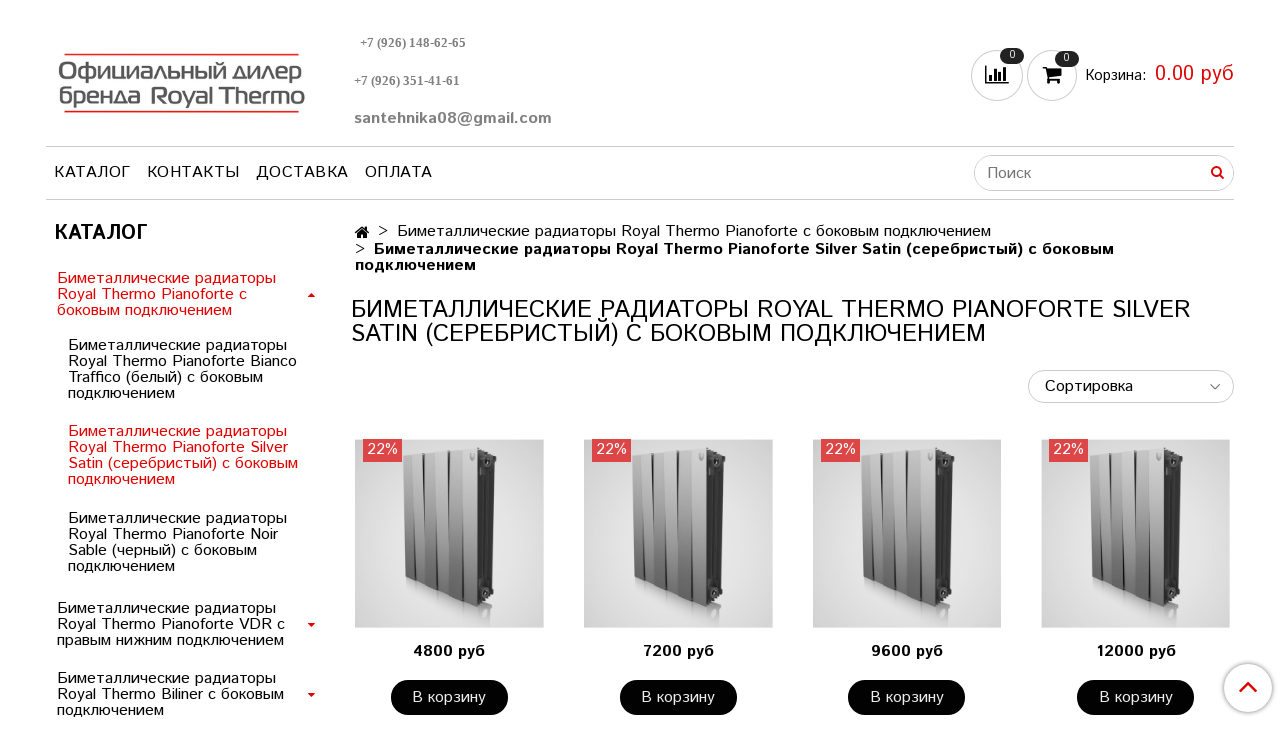

--- FILE ---
content_type: text/html; charset=utf-8
request_url: https://www.design-radiatori.ru/collection/bimetallicheskie-radiatory-royal-thermo-pianoforte-silver-satin-seryy
body_size: 17828
content:
<!DOCTYPE html>
<html>
  <head><link media='print' onload='this.media="all"' rel='stylesheet' type='text/css' href='/served_assets/public/jquery.modal-0c2631717f4ce8fa97b5d04757d294c2bf695df1d558678306d782f4bf7b4773.css'><meta data-config="{&quot;collection_products_count&quot;:15}" name="page-config" content="" /><meta data-config="{&quot;money_with_currency_format&quot;:{&quot;delimiter&quot;:&quot;&quot;,&quot;separator&quot;:&quot;.&quot;,&quot;format&quot;:&quot;%n %u&quot;,&quot;unit&quot;:&quot;руб&quot;,&quot;show_price_without_cents&quot;:0},&quot;currency_code&quot;:&quot;RUR&quot;,&quot;currency_iso_code&quot;:&quot;RUB&quot;,&quot;default_currency&quot;:{&quot;title&quot;:&quot;Российский рубль&quot;,&quot;code&quot;:&quot;RUR&quot;,&quot;rate&quot;:1.0,&quot;format_string&quot;:&quot;%n %u&quot;,&quot;unit&quot;:&quot;руб&quot;,&quot;price_separator&quot;:null,&quot;is_default&quot;:true,&quot;price_delimiter&quot;:null,&quot;show_price_with_delimiter&quot;:null,&quot;show_price_without_cents&quot;:null},&quot;facebook&quot;:{&quot;pixelActive&quot;:false,&quot;currency_code&quot;:&quot;RUB&quot;,&quot;use_variants&quot;:null},&quot;vk&quot;:{&quot;pixel_active&quot;:null,&quot;price_list_id&quot;:null},&quot;new_ya_metrika&quot;:false,&quot;ecommerce_data_container&quot;:&quot;dataLayer&quot;,&quot;common_js_version&quot;:&quot;v2&quot;,&quot;vue_ui_version&quot;:null,&quot;feedback_captcha_enabled&quot;:&quot;1&quot;,&quot;account_id&quot;:565688,&quot;hide_items_out_of_stock&quot;:false,&quot;forbid_order_over_existing&quot;:false,&quot;minimum_items_price&quot;:null,&quot;enable_comparison&quot;:true,&quot;locale&quot;:&quot;ru&quot;,&quot;client_group&quot;:null,&quot;consent_to_personal_data&quot;:{&quot;active&quot;:false,&quot;obligatory&quot;:true,&quot;description&quot;:&quot;Настоящим подтверждаю, что я ознакомлен и согласен с условиями \u003ca href=&#39;/page/oferta&#39; target=&#39;blank&#39;\u003eоферты и политики конфиденциальности\u003c/a\u003e.&quot;},&quot;recaptcha_key&quot;:&quot;6LfXhUEmAAAAAOGNQm5_a2Ach-HWlFKD3Sq7vfFj&quot;,&quot;recaptcha_key_v3&quot;:&quot;6LcZi0EmAAAAAPNov8uGBKSHCvBArp9oO15qAhXa&quot;,&quot;yandex_captcha_key&quot;:&quot;ysc1_ec1ApqrRlTZTXotpTnO8PmXe2ISPHxsd9MO3y0rye822b9d2&quot;,&quot;checkout_float_order_content_block&quot;:false,&quot;available_products_characteristics_ids&quot;:null,&quot;sber_id_app_id&quot;:&quot;5b5a3c11-72e5-4871-8649-4cdbab3ba9a4&quot;,&quot;theme_generation&quot;:2,&quot;quick_checkout_captcha_enabled&quot;:false,&quot;max_order_lines_count&quot;:500,&quot;sber_bnpl_min_amount&quot;:1000,&quot;sber_bnpl_max_amount&quot;:150000,&quot;counter_settings&quot;:{&quot;data_layer_name&quot;:&quot;dataLayer&quot;,&quot;new_counters_setup&quot;:false,&quot;add_to_cart_event&quot;:true,&quot;remove_from_cart_event&quot;:true,&quot;add_to_wishlist_event&quot;:true},&quot;site_setting&quot;:{&quot;show_cart_button&quot;:true,&quot;show_service_button&quot;:false,&quot;show_marketplace_button&quot;:false,&quot;show_quick_checkout_button&quot;:true},&quot;warehouses&quot;:[],&quot;captcha_type&quot;:&quot;google&quot;,&quot;human_readable_urls&quot;:false}" name="shop-config" content="" /><meta name='js-evnvironment' content='production' /><meta name='default-locale' content='ru' /><meta name='insales-redefined-api-methods' content="[]" /><script src="/packs/js/shop_bundle-2b0004e7d539ecb78a46.js"></script><script type="text/javascript" src="https://static.insales-cdn.com/assets/common-js/common.v2.25.28.js"></script><script type="text/javascript" src="https://static.insales-cdn.com/assets/static-versioned/v3.72/static/libs/lodash/4.17.21/lodash.min.js"></script>
<!--InsalesCounter -->
<script type="text/javascript">
(function() {
  if (typeof window.__insalesCounterId !== 'undefined') {
    return;
  }

  try {
    Object.defineProperty(window, '__insalesCounterId', {
      value: 565688,
      writable: true,
      configurable: true
    });
  } catch (e) {
    console.error('InsalesCounter: Failed to define property, using fallback:', e);
    window.__insalesCounterId = 565688;
  }

  if (typeof window.__insalesCounterId === 'undefined') {
    console.error('InsalesCounter: Failed to set counter ID');
    return;
  }

  let script = document.createElement('script');
  script.async = true;
  script.src = '/javascripts/insales_counter.js?7';
  let firstScript = document.getElementsByTagName('script')[0];
  firstScript.parentNode.insertBefore(script, firstScript);
})();
</script>
<!-- /InsalesCounter -->
    <script type="text/javascript">
      (function() {
        (function(w,c){w[c]=w[c]||function(){(w[c].q=w[c].q||[]).push(arguments)};})(window,'convead');

function ready(fn) {
  if (document.readyState != 'loading'){
    fn();
  } else {
    document.addEventListener('DOMContentLoaded', fn);
  }
}

ready(function(){
  function get_cookie(name) {
    var matches = document.cookie.match(new RegExp(
        "(?:^|; )" + name.replace(/([\.$?*|{}\(\)\[\]\\\/\+^])/g, '\\$1') + "=([^;]*)"
    ));
    return matches ? decodeURIComponent(matches[1]) : null;
  }
  
  function set_cookie(name, value, options) {
    options = options || {};
    var expires = options.expires;
    if (typeof expires == 'number' && expires) {
        var date = new Date();
        date.setTime(date.getTime() + expires * 1000);
        expires = options.expires = date;
    }
    if (expires && expires.toUTCString()) {
        options.expires = expires.toUTCString();
    }
    value = encodeURIComponent(JSON.stringify(value));
    var updated_cookie = name + '=' + value;
    for (var prop_name in options) {
        updated_cookie += '; ' + prop_name;
        var prop_value = options[prop_name];
        if (prop_value !== true) {
            updated_cookie += '=' + prop_value;
        }
    }
    document.cookie = updated_cookie;
  }
  
  function set_current_cart_info() {
    set_cookie('convead_cart_info', {
      count: window.convead_cart_info.items_count, 
      price: window.convead_cart_info.items_price
    }, {path: '/'}); 
  }

  function is_success_order_page() {
    var regex = new RegExp('^/orders/');
    return regex.exec(window.location.pathname) != null;
  }

  // Initialize Convead settings
  window.ConveadSettings = {
    app_key: '39f1e1d6da1401e85c07a2c783ec4666',
    onready: function(){  
      // Send view_product event if applicable
      if (typeof(window.convead_product_info) != 'undefined') {
        convead('event', 'view_product', window.convead_product_info);
      }
      // Trigger 'convead_ready' callback
      jQuery(document).trigger("convead_ready");
    }
  };

  // Get current visitor info
  jQuery.ajax({
    url: "/client_account/contacts.json",
    dataType: 'json',
    success: function(data, textStatus) {
      if (data.status == 'ok') {
        window.ConveadSettings.visitor_uid = data.client.id;
        if (typeof window.ConveadSettings.visitor_info == 'undefined') window.ConveadSettings.visitor_info = {};
        window.ConveadSettings.visitor_info.first_name = data.client.name;
        window.ConveadSettings.visitor_info.last_name = data.client.surname;
        window.ConveadSettings.visitor_info.email = data.client.email;
        window.ConveadSettings.visitor_info.phone = data.client.phone;
      }
    },
    complete: function(errorObj, textStatus, errorThrown) {
      (function(d){var ts = (+new Date()/86400000|0)*86400;var s = d.createElement('script');s.type = 'text/javascript';s.async = true;s.charset = 'utf-8';s.src = 'https://tracker.convead.io/widgets/'+ts+'/widget-39f1e1d6da1401e85c07a2c783ec4666.js';var x = d.getElementsByTagName('script')[0];x.parentNode.insertBefore(s, x);})(document);
    }
  });

  // Update cart
  var current_cart_info = JSON.parse(get_cookie('convead_cart_info'));
  var insales_cart_items = [];
  
  jQuery.get('/cart_items.json', {}).done(function (cart) {

    jQuery.each(cart.order_lines, function(index, order_line) {
      insales_cart_items.push({product_id: order_line.product_id, qnt: order_line.quantity, price: order_line.sale_price});
    });
    window.convead_cart_info = {
      items_count: cart.items_count,
      items_price: cart.items_price,
      items: insales_cart_items
    };
    if (current_cart_info == null) {
      set_current_cart_info(); 
    } else {
      if ((current_cart_info.count != window.convead_cart_info.items_count) || (current_cart_info.price != window.convead_cart_info.items_price)) {
        jQuery(document).bind('convead_ready', function() {
          set_current_cart_info();
          if (!is_success_order_page()) {
            convead('event', 'update_cart', {items: window.convead_cart_info.items});
          }
        });
      }
    }

  })

});

      })();
    </script>

    <!-- meta -->
<meta charset="UTF-8" />



<meta name="keywords" content="Биметаллические радиаторы Royal Thermo Pianoforte Silver Satin (серебристый)"/>



  



  <title>
    
    
        Биметаллические радиаторы Royal Thermo Pianoforte Silver Satin (серебристый)
    
  </title>











  <meta name="description" content="Биметаллические радиаторы Royal Thermo Pianoforte Silver Satin (серебристый)"/>








<meta name="robots" content="index,follow" />
<meta http-equiv="X-UA-Compatible" content="IE=edge,chrome=1" />
<meta name="viewport" content="width=device-width, initial-scale=1.0" />
<meta name="SKYPE_TOOLBAR" content="SKYPE_TOOLBAR_PARSER_COMPATIBLE" />

<link rel="icon" href="https://static.insales-cdn.com/files/1/6951/25008935/original/favicon__3_.ico" type="image/x-icon">










<meta name="handle" content="[&quot;all&quot;,&quot;bimetallicheskie-radiatory-royal-thermo-pianoforte&quot;,&quot;bimetallicheskie-radiatory-royal-thermo-pianoforte-silver-satin-seryy&quot;]"/ data-current-collection="[&quot;all&quot;,&quot;bimetallicheskie-radiatory-royal-thermo-pianoforte&quot;,&quot;bimetallicheskie-radiatory-royal-thermo-pianoforte-silver-satin-seryy&quot;]"


>

<style>
  .menu:not(.insales-menu--loaded) {
    display: flex;
    list-style: none;
    margin-left: 0;
    padding-left: 0;
    box-shadow: none;
    width: auto;
    background: transparent;
    flex-direction: row;
    flex-wrap: wrap;
  }

  .menu:not(.insales-menu--loaded) .menu-link {
    display: block;
  }

  .menu:not(.insales-menu--loaded) .menu,
  .menu:not(.insales-menu--loaded) .menu-marker,
  .menu:not(.insales-menu--loaded) .menu-icon {
    display: none;
  }
</style>







<!-- canonical url-->


  
  <link rel="canonical" href="https://www.design-radiatori.ru/collection/bimetallicheskie-radiatory-royal-thermo-pianoforte-silver-satin-seryy/"/>


<!-- rss feed-->



  
    <meta property="og:title" content="Биметаллические радиаторы Royal Thermo Pianoforte Silver Satin (серебристый) с боковым подключением" />
  
  
    <meta property="og:image" content="/images/no_image_original.jpg" />
  
  <meta property="og:type" content="website" />
  <meta property="og:url" content="https://www.design-radiatori.ru/collection/bimetallicheskie-radiatory-royal-thermo-pianoforte-silver-satin-seryy/" />






<!-- icons-->
<link rel="icon" type="image/x-icon" sizes="16x16" href="https://static.insales-cdn.com/assets/1/7252/1244244/1756904485/favicon.ico" />
<link rel="stylesheet" type="text/css"  href="https://static.insales-cdn.com/assets/1/7252/1244244/1756904485/jquery.fancybox.min.css" />



    
  
  <link href="//fonts.googleapis.com/css?family=Istok+Web:300,400,700&subset=cyrillic,latin" rel="stylesheet" />




<link href="//maxcdn.bootstrapcdn.com/font-awesome/4.7.0/css/font-awesome.min.css" rel="stylesheet" />


<link href="https://static.insales-cdn.com/assets/1/7252/1244244/1756904485/theme.css" rel="stylesheet" type="text/css" />

  </head>

  <body class="fhg-body">
    <noscript>
<div class="njs-alert-overlay">
  <div class="njs-alert-wrapper">
    <div class="njs-alert">
      <p>Включите в вашем браузере JavaScript!</p>
    </div>
  </div>
</div>
</noscript>


    <div class="top-panel-wrapper">
      <div class="container">
        <div class="top-panel row js-top-panel-fixed">
  <div class="top-menu-wrapper hidden">
    <a class="client-account-link" href="/client_account/login">
      
        <span>ВХОД / РЕГИСТРАЦИЯ</span>
      
    </a>
  </div>
  <div class="top-menu-wrapper cell- hidden shown-sm">
    <button type="button" class="top-panel-open-sidebar button js-open-sidebar"></button>
  </div>

  <div class="top-menu-icons-block collapse-block hide show-md cell-">
    <div class="contacts-top-menu hidden shown-md">
    

      <button type="button" class="contacts-icon js-open-contacts"></button>

    
      <div class="contacts-top-menu-block cell-12 hidden">
        <div class="header-block js-contacts-header cell- ">
          <div class="phone text-left ">
            
                <span class="">
                  <h4><span style="font-family: 'arial black', 'avant garde'; color: #808080; font-size: 10pt;"><span style="color: #808080; font-family: arial black, avant garde;"><span style="font-size: 10pt;">&nbsp; </span></span></span><span style="font-family: 'arial black', 'avant garde'; color: #808080; font-size: 10pt;"><strong>+7 (926) 148-62-65</strong></span></h4>
<h4><span style="font-family: 'arial black', 'avant garde'; color: #808080; font-size: 10pt;"><strong>+7 (926) 351-41-61</strong></span></h4>
                </span>
            
          </div>

          <div class="email text-left flex-center-xs ">
            
                <span class="">
                  <p><span style="color: #808080;"><strong>santehnika08@gmail.com</strong></span></p>
                </span>
            
          </div>
        </div>

      </div>
    </div>

    <div class="hidden shown-sm">
      <button type="button" class="top-panel-open-search button js-open-search-panel shown-sm"></button>
    </div>

    
      <div class="compares-widget is-top-panel cell- hidden shown-sm">
        <a href="/compares" class="compares-widget-link"  title="Сравнение">
          <span class="compare-widget-caption ">
            <span class="compares-widget-count js-compares-widget-count"></span>
          </span>
        </a>
      </div>
    

    <div class="shopcart-widget-wrapper is-top-panel cell-  hidden shown-sm">
      
<div class="shopcart-widget is-top-panel ">
  <a href="/cart_items " title="Корзина" class="shopcart-widget-link ">
    <span class="shopcart-widget-icon">
        <span class="shopcart-widget-count js-shopcart-widget-count"></span>
    </span>
    <span class="shopcart-widget-data">
      <span class="shopcart-widget-caption">
      Корзина
      </span>

      <span class="shopcart-widget-amount js-shopcart-widget-amount hidden-md"></span>
    </span>
  </a>

</div>




    </div>
  </div>
</div>

      </div>
    </div>

    <div class="container header-wrapper">
      <header class="header">
  <div class="header-inner row flex-between flex-center-sm flex-middle ">
    <div class="left-blocks cell-">
      <div class="left-blocks-inner row flex-middle">
        <div class="logotype-wrapper cell-4 cell-7-md cell-12-sm ">
          <div class="logotype text-center-sm">
            
            <a title="Royalthermo-market.ru Официальный интернет-магазин продукции Royal Thermo" href="/" class="logotype-link">
              
                <img src="https://static.insales-cdn.com/assets/1/7252/1244244/1756904485/logotype.jpg" class="logotype-image" alt="Royalthermo-market.ru Официальный интернет-магазин продукции Royal Thermo" title="Royalthermo-market.ru Официальный интернет-магазин продукции Royal Thermo" />
              
            </a>
          </div>
        </div>
        

        <div class="header-block js-contacts-header cell-4 hidden-md ">
          <div class="phone text-left text-center-sm hidden-md">
            
                <span class="editor">
                  <h4><span style="font-family: 'arial black', 'avant garde'; color: #808080; font-size: 10pt;"><span style="color: #808080; font-family: arial black, avant garde;"><span style="font-size: 10pt;">&nbsp; </span></span></span><span style="font-family: 'arial black', 'avant garde'; color: #808080; font-size: 10pt;"><strong>+7 (926) 148-62-65</strong></span></h4>
<h4><span style="font-family: 'arial black', 'avant garde'; color: #808080; font-size: 10pt;"><strong>+7 (926) 351-41-61</strong></span></h4>
                </span>
            
          </div>

          <div class="email text-left flex-center-xs hidden-md">
            
                <span class="editor">
                  <p><span style="color: #808080;"><strong>santehnika08@gmail.com</strong></span></p>
                </span>
            
          </div>
        </div>
        
          <div class="header-info header-block hidden-sm cell-4">
            <div class="editor">
              
            </div>
          </div>
        

      </div>
    </div>
<div class="left-header-block cell- hidden-sm">

  <div class="header-block header-compare">

    
      <div class="compares-widget  ">
        <a href="/compares" class="compares-widget-link" title="Сравнение">


          <span class="compare-widget-caption ">
            <span class="compares-widget-count js-compares-widget-count"></span>
          </span>

        </a>
      </div>
    

    <div class="shopcart-widget-wrapper  hidden-sm">
      <div class="shopcart-widget in-header js-widget-dropdown">
        <a href="/cart_items " title="Корзина" class="shopcart-widget-link ">
          <span class="shopcart-widget-icon">
              <span class="shopcart-widget-count js-shopcart-widget-count"></span>
          </span>
          <span class="shopcart-widget-data">
            <span class="shopcart-widget-caption">
            Корзина:
            </span>

            <span class="shopcart-widget-amount js-shopcart-widget-amount hidden-md"></span>
          </span>
        </a>

          <div class="cart-widget-dropdown hidden hidden-sm">
            <form action="" method="post" class="shopping-cart js-cart-widget-empty" >
              <div class="cart-body">
                <div class="cart-list js-cart-dropdown">

                </div>
              </div>

              <div class="cart-footer row flex-between ">

                <div class=" cart-block-checkout is-cart-dropdown">
                  <div class="cart-total js-shopcart-total-summ"></div>

                  <a class="cart-checkout button is-primary is-cart-dropdown" href="/cart_items">
                    <span class="button-text">
                      Оформить
                    </span>
                  </a>
                </div>

              </div>
              <input type="hidden" name="_method" value="put">
              <input type="hidden" name="make_order" value="">
              <input type="hidden" name="lang" value="ru"/>

            </form>


            <div class="notice notice-info text-center js-cart-empty ">
              Ваша корзина пуста
            </div>

            
          </div>
        </div>
    </div>
  </div>
  </div>


  </div>

  <div class="main-menu-wrapper hidden-sm">
      








  <ul class="main-menu menu level-1" data-menu-id="main-menu">
    

      

      <li class="main-menu-item menu-item">
        <div class="main-menu-item-controls menu-item-controls">
          

          <a href="/collection/all" class="main-menu-link menu-link" data-menu-link-source="menu" data-menu-link-current="no">
            Каталог
          </a>
        </div>
      </li>

    

      

      <li class="main-menu-item menu-item">
        <div class="main-menu-item-controls menu-item-controls">
          

          <a href="/page/contacts" class="main-menu-link menu-link" data-menu-link-source="menu" data-menu-link-current="no">
            Контакты
          </a>
        </div>
      </li>

    

      

      <li class="main-menu-item menu-item">
        <div class="main-menu-item-controls menu-item-controls">
          

          <a href="/page/delivery" class="main-menu-link menu-link" data-menu-link-source="menu" data-menu-link-current="no">
            Доставка
          </a>
        </div>
      </li>

    

      

      <li class="main-menu-item menu-item">
        <div class="main-menu-item-controls menu-item-controls">
          

          <a href="/page/payment" class="main-menu-link menu-link" data-menu-link-source="menu" data-menu-link-current="no">
            Оплата
          </a>
        </div>
      </li>

    
  </ul>












        <form class="search-widget in-header " action="/search" method="get">
  <input type="text"
          name="q"
          class="search-widget-field"
          value=""
          placeholder="Поиск"
  >

</input>
<button type="submit" class="search-widget-button button is-widget-submit">
  
</button>

  

</form>



  </div>
</header>



    </div>

    <div class="content-wrapper container fhg-content">
      
      

      


      

      

      

      <div class="row collection-wrapper">
        <div class="collection cell-9 cell-8-md cell-12-sm">
          


<div class="breadcrumb-wrapper">

  <ul class="breadcrumb">

    <li class="breadcrumb-item home">
      <a class="breadcrumb-link home-icon" title="Главная" href="/">

      </a>
    </li>

    
      

        
          
        
          
            
              <li class="breadcrumb-item" data-breadcrumbs="2">
                <a class="breadcrumb-link" title="Биметаллические радиаторы Royal Thermo Pianoforte с боковым подключением" href="/collection/bimetallicheskie-radiatory-royal-thermo-pianoforte">Биметаллические радиаторы Royal Thermo Pianoforte с боковым подключением</a>
              </li>
              
            
          
        
          
            
              
                <li class="breadcrumb-item">
                  <span class="breadcrumb-page">Биметаллические радиаторы Royal Thermo Pianoforte Silver Satin (серебристый) с боковым подключением</span>
                </li>
              
            
          
        

      

    

  </ul>

</div>






<div class="page-headding-wrapper">
  <h1 class="page-headding">
    
      
        Биметаллические радиаторы Royal Thermo Pianoforte Silver Satin (серебристый) с боковым подключением
      

    
  </h1>
</div><!-- /.page_headding -->



  <div class="collection-mix-description">
    
      
    
    
  </div>


















  
    <div class="toolbar collection-toolbar at-top">
      <div class="toolbar-inner is-between">

          <div class="filter-collapse ">
            <button type="button" class="filter-panel-open-sidebar button is-primary js-open-filter" data-filter-caption="Фильтры">
              <span class="filter-collapse__label">
                Фильтры</span>
            </button>

          </div>

        
          <div class="collection-order-wrapper flex-end">
            



<form class="collection-order " action="/collection/bimetallicheskie-radiatory-royal-thermo-pianoforte-silver-satin-seryy" method="get">

  
    <label class="collection-order-row is-order  ">
      <span class="collection-order-label">
        Сортировка
      </span>

        <select class="collection-order-field" name="order">
          <option  value=''>Сортировка</option>
          <option  value='price'>по возрастанию цены</option>
          <option  value='descending_price'>по убыванию цены</option>
          <option  value='descending_age'>сначала новые</option>
          <option  value='title'>по названию</option>
        </select>

    </label>
  



  

  
    

    
  
    

    
  
    

    
  
    

    
  
    

    
  
    

    
  
    

    
  

  

  

  

  

  

  

  

</form>







          </div>
        
      </div>
    </div>
  

  













<div class="products-list is-collection row">
  

    
      <div class="product-card-wrapper in-collection cell-3 cell-6-md cell-6-xs cell-12-mc">
        



<div class="product-card ">
  <div class="product-card-inner">

    <a href="/product/radiator-bimetallicheskiy-royal-thermo-pianoforte-silver-satin-seryy-4-sektsii "class="product-card-photo image-container is-square is-cover" title="Радиатор биметаллический Royal Thermo PianoForte Silver Satin 500 (серебристый)  - 4 секции">

      

      <img src="https://static.insales-cdn.com/images/products/1/6695/184965671/large_pianoforte_silver_satin.jpg"  title="" alt="Радиатор биметаллический Royal Thermo PianoForte Silver Satin 500 (серебристый)  - 4 секции" class="product-card-image">
    </a>

    
      










  <div class="product-labels labels-list" data-labels-id="120759180">
    

    
    

    
      <span class="label is-discount js-label-discount">
        
        22%
      </span>
    

    

    

    
  </div>









    

    


    <div class="product-card-price product-prices in-card">
      <div class="price in-card">
        
          4800 руб
        

      </div>
    </div>

    <form class="product-cart-control " method="post" action="/cart_items" data-product-id="120759180">

      <input type="hidden" name="variant_id" value="205709232">
      <input type="hidden" name="quantity" class="counter-input input-number input-field" value="1"/>

      <!-- Если больше 1 модификации -->
      
        <div class="buy text-right-xl more-info">
          <button class="button button-buy is-primary" type="submit" data-item-add>
            <span class="button-text">
              В корзину
            </span>
          </button>
        </div><!-- /.buy -->

      <!-- product.quantity == 0 -->
      

    </form><!-- /.product-control -->

    
      <a  href="/product/radiator-bimetallicheskiy-royal-thermo-pianoforte-silver-satin-seryy-4-sektsii" class="product-link">
        Радиатор биметаллический Royal Thermo PianoForte Silver Satin 500 (серебристый)  - 4 секции
      </a>

    
  </div>
</div>







      </div>
    
      <div class="product-card-wrapper in-collection cell-3 cell-6-md cell-6-xs cell-12-mc">
        



<div class="product-card ">
  <div class="product-card-inner">

    <a href="/product/radiator-bimetallicheskiy-royal-thermo-pianoforte-silver-satin-seryy-6-sektsiy "class="product-card-photo image-container is-square is-cover" title="Радиатор биметаллический Royal Thermo PianoForte Silver Satin 500 (серебристый)  - 6 секций">

      

      <img src="https://static.insales-cdn.com/images/products/1/7502/184966478/large_pianoforte_silver_satin.jpg"  title="" alt="Радиатор биметаллический Royal Thermo PianoForte Silver Satin 500 (серебристый)  - 6 секций" class="product-card-image">
    </a>

    
      










  <div class="product-labels labels-list" data-labels-id="120759357">
    

    
    

    
      <span class="label is-discount js-label-discount">
        
        22%
      </span>
    

    

    

    
  </div>









    

    


    <div class="product-card-price product-prices in-card">
      <div class="price in-card">
        
          7200 руб
        

      </div>
    </div>

    <form class="product-cart-control " method="post" action="/cart_items" data-product-id="120759357">

      <input type="hidden" name="variant_id" value="205709656">
      <input type="hidden" name="quantity" class="counter-input input-number input-field" value="1"/>

      <!-- Если больше 1 модификации -->
      
        <div class="buy text-right-xl more-info">
          <button class="button button-buy is-primary" type="submit" data-item-add>
            <span class="button-text">
              В корзину
            </span>
          </button>
        </div><!-- /.buy -->

      <!-- product.quantity == 0 -->
      

    </form><!-- /.product-control -->

    
      <a  href="/product/radiator-bimetallicheskiy-royal-thermo-pianoforte-silver-satin-seryy-6-sektsiy" class="product-link">
        Радиатор биметаллический Royal Thermo PianoForte Silver Satin 500 (серебристый)  - 6 секций
      </a>

    
  </div>
</div>







      </div>
    
      <div class="product-card-wrapper in-collection cell-3 cell-6-md cell-6-xs cell-12-mc">
        



<div class="product-card ">
  <div class="product-card-inner">

    <a href="/product/radiator-bimetallicheskiy-royal-thermo-pianoforte-silver-satin-seryy-8-sektsiy "class="product-card-photo image-container is-square is-cover" title="Радиатор биметаллический Royal Thermo PianoForte Silver Satin 500 (серебристый)  - 8 секций">

      

      <img src="https://static.insales-cdn.com/images/products/1/8012/184966988/large_pianoforte_silver_satin.jpg"  title="" alt="Радиатор биметаллический Royal Thermo PianoForte Silver Satin 500 (серебристый)  - 8 секций" class="product-card-image">
    </a>

    
      










  <div class="product-labels labels-list" data-labels-id="120759404">
    

    
    

    
      <span class="label is-discount js-label-discount">
        
        22%
      </span>
    

    

    

    
  </div>









    

    


    <div class="product-card-price product-prices in-card">
      <div class="price in-card">
        
          9600 руб
        

      </div>
    </div>

    <form class="product-cart-control " method="post" action="/cart_items" data-product-id="120759404">

      <input type="hidden" name="variant_id" value="205709830">
      <input type="hidden" name="quantity" class="counter-input input-number input-field" value="1"/>

      <!-- Если больше 1 модификации -->
      
        <div class="buy text-right-xl more-info">
          <button class="button button-buy is-primary" type="submit" data-item-add>
            <span class="button-text">
              В корзину
            </span>
          </button>
        </div><!-- /.buy -->

      <!-- product.quantity == 0 -->
      

    </form><!-- /.product-control -->

    
      <a  href="/product/radiator-bimetallicheskiy-royal-thermo-pianoforte-silver-satin-seryy-8-sektsiy" class="product-link">
        Радиатор биметаллический Royal Thermo PianoForte Silver Satin 500 (серебристый)  - 8 секций
      </a>

    
  </div>
</div>







      </div>
    
      <div class="product-card-wrapper in-collection cell-3 cell-6-md cell-6-xs cell-12-mc">
        



<div class="product-card ">
  <div class="product-card-inner">

    <a href="/product/radiator-bimetallicheskiy-royal-thermo-pianoforte-silver-satin-seryy-10-sektsiy "class="product-card-photo image-container is-square is-cover" title="Радиатор биметаллический Royal Thermo PianoForte Silver Satin 500 (серебристый)  - 10 секций">

      

      <img src="https://static.insales-cdn.com/images/products/1/26/184967194/large_pianoforte_silver_satin.jpg"  title="" alt="Радиатор биметаллический Royal Thermo PianoForte Silver Satin 500 (серебристый)  - 10 секций" class="product-card-image">
    </a>

    
      










  <div class="product-labels labels-list" data-labels-id="120759414">
    

    
    

    
      <span class="label is-discount js-label-discount">
        
        22%
      </span>
    

    

    

    
  </div>









    

    


    <div class="product-card-price product-prices in-card">
      <div class="price in-card">
        
          12000 руб
        

      </div>
    </div>

    <form class="product-cart-control " method="post" action="/cart_items" data-product-id="120759414">

      <input type="hidden" name="variant_id" value="205709857">
      <input type="hidden" name="quantity" class="counter-input input-number input-field" value="1"/>

      <!-- Если больше 1 модификации -->
      
        <div class="buy text-right-xl more-info">
          <button class="button button-buy is-primary" type="submit" data-item-add>
            <span class="button-text">
              В корзину
            </span>
          </button>
        </div><!-- /.buy -->

      <!-- product.quantity == 0 -->
      

    </form><!-- /.product-control -->

    
      <a  href="/product/radiator-bimetallicheskiy-royal-thermo-pianoforte-silver-satin-seryy-10-sektsiy" class="product-link">
        Радиатор биметаллический Royal Thermo PianoForte Silver Satin 500 (серебристый)  - 10 секций
      </a>

    
  </div>
</div>







      </div>
    
      <div class="product-card-wrapper in-collection cell-3 cell-6-md cell-6-xs cell-12-mc">
        



<div class="product-card ">
  <div class="product-card-inner">

    <a href="/product/radiator-bimetallicheskiy-royal-thermo-pianoforte-silver-satin-seryy-12-sektsiy "class="product-card-photo image-container is-square is-cover" title="Радиатор биметаллический Royal Thermo PianoForte Silver Satin 500 (серебристый)  - 12 секций">

      

      <img src="https://static.insales-cdn.com/images/products/1/270/184967438/large_pianoforte_silver_satin.jpg"  title="" alt="Радиатор биметаллический Royal Thermo PianoForte Silver Satin 500 (серебристый)  - 12 секций" class="product-card-image">
    </a>

    
      










  <div class="product-labels labels-list" data-labels-id="120759568">
    

    
    

    
      <span class="label is-discount js-label-discount">
        
        22%
      </span>
    

    

    

    
  </div>









    

    


    <div class="product-card-price product-prices in-card">
      <div class="price in-card">
        
          14400 руб
        

      </div>
    </div>

    <form class="product-cart-control " method="post" action="/cart_items" data-product-id="120759568">

      <input type="hidden" name="variant_id" value="205710066">
      <input type="hidden" name="quantity" class="counter-input input-number input-field" value="1"/>

      <!-- Если больше 1 модификации -->
      
        <div class="buy text-right-xl more-info">
          <button class="button button-buy is-primary" type="submit" data-item-add>
            <span class="button-text">
              В корзину
            </span>
          </button>
        </div><!-- /.buy -->

      <!-- product.quantity == 0 -->
      

    </form><!-- /.product-control -->

    
      <a  href="/product/radiator-bimetallicheskiy-royal-thermo-pianoforte-silver-satin-seryy-12-sektsiy" class="product-link">
        Радиатор биметаллический Royal Thermo PianoForte Silver Satin 500 (серебристый)  - 12 секций
      </a>

    
  </div>
</div>







      </div>
    
      <div class="product-card-wrapper in-collection cell-3 cell-6-md cell-6-xs cell-12-mc">
        



<div class="product-card ">
  <div class="product-card-inner">

    <a href="/product/radiator-bimetallicheskiy-royal-thermo-pianoforte-silver-satin-300-seryy-8-sektsiy "class="product-card-photo image-container is-square is-cover" title="Радиатор биметаллический Royal Thermo PianoForte Silver Satin 300 (серый)  - 8 секций">

      

      <img src="https://static.insales-cdn.com/images/products/1/1564/578995740/large_pf300_silver.jpg"  title="" alt="Радиатор биметаллический Royal Thermo PianoForte Silver Satin 300 (серый)  - 8 секций" class="product-card-image">
    </a>

    
      










  <div class="product-labels labels-list" data-labels-id="316718684">
    

    
    

    
      <span class="label is-discount js-label-discount">
        
        19%
      </span>
    

    

    

    
  </div>









    

    


    <div class="product-card-price product-prices in-card">
      <div class="price in-card">
        
          9600 руб
        

      </div>
    </div>

    <form class="product-cart-control " method="post" action="/cart_items" data-product-id="316718684">

      <input type="hidden" name="variant_id" value="544549610">
      <input type="hidden" name="quantity" class="counter-input input-number input-field" value="1"/>

      <!-- Если больше 1 модификации -->
      
        <div class="buy text-right-xl more-info">
          <button class="button button-buy is-primary" type="submit" data-item-add>
            <span class="button-text">
              В корзину
            </span>
          </button>
        </div><!-- /.buy -->

      <!-- product.quantity == 0 -->
      

    </form><!-- /.product-control -->

    
      <a  href="/product/radiator-bimetallicheskiy-royal-thermo-pianoforte-silver-satin-300-seryy-8-sektsiy" class="product-link">
        Радиатор биметаллический Royal Thermo PianoForte Silver Satin 300 (серый)  - 8 секций
      </a>

    
  </div>
</div>







      </div>
    
      <div class="product-card-wrapper in-collection cell-3 cell-6-md cell-6-xs cell-12-mc">
        



<div class="product-card ">
  <div class="product-card-inner">

    <a href="/product/radiator-bimetallicheskiy-royal-thermo-pianoforte-silver-satin-300-belyy-10-sektsiy "class="product-card-photo image-container is-square is-cover" title="Радиатор биметаллический Royal Thermo PianoForte Silver Satin 300 (серый)  - 10 секций">

      

      <img src="https://static.insales-cdn.com/images/products/1/1942/578996118/large_pf300_silver.jpg"  title="" alt="Радиатор биметаллический Royal Thermo PianoForte Silver Satin 300 (серый)  - 10 секций" class="product-card-image">
    </a>

    
      










  <div class="product-labels labels-list" data-labels-id="316719281">
    

    
    

    
      <span class="label is-discount js-label-discount">
        
        19%
      </span>
    

    

    

    
  </div>









    

    


    <div class="product-card-price product-prices in-card">
      <div class="price in-card">
        
          12000 руб
        

      </div>
    </div>

    <form class="product-cart-control " method="post" action="/cart_items" data-product-id="316719281">

      <input type="hidden" name="variant_id" value="544550709">
      <input type="hidden" name="quantity" class="counter-input input-number input-field" value="1"/>

      <!-- Если больше 1 модификации -->
      
        <div class="buy text-right-xl more-info">
          <button class="button button-buy is-primary" type="submit" data-item-add>
            <span class="button-text">
              В корзину
            </span>
          </button>
        </div><!-- /.buy -->

      <!-- product.quantity == 0 -->
      

    </form><!-- /.product-control -->

    
      <a  href="/product/radiator-bimetallicheskiy-royal-thermo-pianoforte-silver-satin-300-belyy-10-sektsiy" class="product-link">
        Радиатор биметаллический Royal Thermo PianoForte Silver Satin 300 (серый)  - 10 секций
      </a>

    
  </div>
</div>







      </div>
    
      <div class="product-card-wrapper in-collection cell-3 cell-6-md cell-6-xs cell-12-mc">
        



<div class="product-card ">
  <div class="product-card-inner">

    <a href="/product/radiator-bimetallicheskiy-royal-thermo-pianoforte-silver-satin-300-seryy-12-sektsiy "class="product-card-photo image-container is-square is-cover" title="Радиатор биметаллический Royal Thermo PianoForte Silver Satin 300 (серый)  - 12 секций">

      

      <img src="https://static.insales-cdn.com/images/products/1/2177/578996353/large_pf300_silver.jpg"  title="" alt="Радиатор биметаллический Royal Thermo PianoForte Silver Satin 300 (серый)  - 12 секций" class="product-card-image">
    </a>

    
      










  <div class="product-labels labels-list" data-labels-id="316719523">
    

    
    

    
      <span class="label is-discount js-label-discount">
        
        19%
      </span>
    

    

    

    
  </div>









    

    


    <div class="product-card-price product-prices in-card">
      <div class="price in-card">
        
          14400 руб
        

      </div>
    </div>

    <form class="product-cart-control " method="post" action="/cart_items" data-product-id="316719523">

      <input type="hidden" name="variant_id" value="544551001">
      <input type="hidden" name="quantity" class="counter-input input-number input-field" value="1"/>

      <!-- Если больше 1 модификации -->
      
        <div class="buy text-right-xl more-info">
          <button class="button button-buy is-primary" type="submit" data-item-add>
            <span class="button-text">
              В корзину
            </span>
          </button>
        </div><!-- /.buy -->

      <!-- product.quantity == 0 -->
      

    </form><!-- /.product-control -->

    
      <a  href="/product/radiator-bimetallicheskiy-royal-thermo-pianoforte-silver-satin-300-seryy-12-sektsiy" class="product-link">
        Радиатор биметаллический Royal Thermo PianoForte Silver Satin 300 (серый)  - 12 секций
      </a>

    
  </div>
</div>







      </div>
    
      <div class="product-card-wrapper in-collection cell-3 cell-6-md cell-6-xs cell-12-mc">
        



<div class="product-card ">
  <div class="product-card-inner">

    <a href="/product/radiator-bimetallicheskiy-royal-thermo-pianoforte-silver-satin-300-seryy-14-sektsiy "class="product-card-photo image-container is-square is-cover" title="Радиатор биметаллический Royal Thermo PianoForte Silver Satin 300 (серый)  - 14 секций">

      

      <img src="https://static.insales-cdn.com/images/products/1/2314/578996490/large_pf300_silver.jpg"  title="" alt="Радиатор биметаллический Royal Thermo PianoForte Silver Satin 300 (серый)  - 14 секций" class="product-card-image">
    </a>

    
      










  <div class="product-labels labels-list" data-labels-id="316719627">
    

    
    

    
      <span class="label is-discount js-label-discount">
        
        19%
      </span>
    

    

    

    
  </div>









    

    


    <div class="product-card-price product-prices in-card">
      <div class="price in-card">
        
          16800 руб
        

      </div>
    </div>

    <form class="product-cart-control " method="post" action="/cart_items" data-product-id="316719627">

      <input type="hidden" name="variant_id" value="544551110">
      <input type="hidden" name="quantity" class="counter-input input-number input-field" value="1"/>

      <!-- Если больше 1 модификации -->
      
        <div class="buy text-right-xl more-info">
          <button class="button button-buy is-primary" type="submit" data-item-add>
            <span class="button-text">
              В корзину
            </span>
          </button>
        </div><!-- /.buy -->

      <!-- product.quantity == 0 -->
      

    </form><!-- /.product-control -->

    
      <a  href="/product/radiator-bimetallicheskiy-royal-thermo-pianoforte-silver-satin-300-seryy-14-sektsiy" class="product-link">
        Радиатор биметаллический Royal Thermo PianoForte Silver Satin 300 (серый)  - 14 секций
      </a>

    
  </div>
</div>







      </div>
    
      <div class="product-card-wrapper in-collection cell-3 cell-6-md cell-6-xs cell-12-mc">
        



<div class="product-card ">
  <div class="product-card-inner">

    <a href="/product/radiator-bimetallicheskiy-royal-thermo-pianoforte-silver-satin-300-seryy-16-sektsiy "class="product-card-photo image-container is-square is-cover" title="Радиатор биметаллический Royal Thermo PianoForte Silver Satin 300 (серый)  - 16 секций">

      

      <img src="https://static.insales-cdn.com/images/products/1/2467/578996643/large_pf300_silver.jpg"  title="" alt="Радиатор биметаллический Royal Thermo PianoForte Silver Satin 300 (серый)  - 16 секций" class="product-card-image">
    </a>

    
      










  <div class="product-labels labels-list" data-labels-id="316719723">
    

    
    

    
      <span class="label is-discount js-label-discount">
        
        19%
      </span>
    

    

    

    
  </div>









    

    


    <div class="product-card-price product-prices in-card">
      <div class="price in-card">
        
          19200 руб
        

      </div>
    </div>

    <form class="product-cart-control " method="post" action="/cart_items" data-product-id="316719723">

      <input type="hidden" name="variant_id" value="544551267">
      <input type="hidden" name="quantity" class="counter-input input-number input-field" value="1"/>

      <!-- Если больше 1 модификации -->
      
        <div class="buy text-right-xl more-info">
          <button class="button button-buy is-primary" type="submit" data-item-add>
            <span class="button-text">
              В корзину
            </span>
          </button>
        </div><!-- /.buy -->

      <!-- product.quantity == 0 -->
      

    </form><!-- /.product-control -->

    
      <a  href="/product/radiator-bimetallicheskiy-royal-thermo-pianoforte-silver-satin-300-seryy-16-sektsiy" class="product-link">
        Радиатор биметаллический Royal Thermo PianoForte Silver Satin 300 (серый)  - 16 секций
      </a>

    
  </div>
</div>







      </div>
    
      <div class="product-card-wrapper in-collection cell-3 cell-6-md cell-6-xs cell-12-mc">
        



<div class="product-card ">
  <div class="product-card-inner">

    <a href="/product/radiator-bimetallicheskiy-royal-thermo-pianoforte-silver-satin-200-seryy-12-sektsiy "class="product-card-photo image-container is-square is-cover" title="Радиатор биметаллический Royal Thermo PianoForte Silver Satin 200 (серый)  - 12 секций">

      

      <img src="https://static.insales-cdn.com/images/products/1/4285/528912573/large_pf200_silver.jpg"  title="" alt="Радиатор биметаллический Royal Thermo PianoForte Silver Satin 200 (серый)  - 12 секций" class="product-card-image">
    </a>

    
      










  <div class="product-labels labels-list" data-labels-id="292035623">
    

    
    

    
      <span class="label is-discount js-label-discount">
        
        13%
      </span>
    

    

    

    
  </div>









    

    


    <div class="product-card-price product-prices in-card">
      <div class="price in-card">
        
          14400 руб
        

      </div>
    </div>

    <form class="product-cart-control " method="post" action="/cart_items" data-product-id="292035623">

      <input type="hidden" name="variant_id" value="506747301">
      <input type="hidden" name="quantity" class="counter-input input-number input-field" value="1"/>

      <!-- Если больше 1 модификации -->
      
        <div class="buy text-right-xl more-info">
          <button class="button button-buy is-primary" type="submit" data-item-add>
            <span class="button-text">
              В корзину
            </span>
          </button>
        </div><!-- /.buy -->

      <!-- product.quantity == 0 -->
      

    </form><!-- /.product-control -->

    
      <a  href="/product/radiator-bimetallicheskiy-royal-thermo-pianoforte-silver-satin-200-seryy-12-sektsiy" class="product-link">
        Радиатор биметаллический Royal Thermo PianoForte Silver Satin 200 (серый)  - 12 секций
      </a>

    
  </div>
</div>







      </div>
    
      <div class="product-card-wrapper in-collection cell-3 cell-6-md cell-6-xs cell-12-mc">
        



<div class="product-card ">
  <div class="product-card-inner">

    <a href="/product/radiator-bimetallicheskiy-royal-thermo-pianoforte-silver-satin-200-seryy-14-sektsiy "class="product-card-photo image-container is-square is-cover" title="Радиатор биметаллический Royal Thermo PianoForte Silver Satin 200 (серый)  - 14 секций">

      

      <img src="https://static.insales-cdn.com/images/products/1/6678/528914966/large_pf200_silver.jpg"  title="" alt="Радиатор биметаллический Royal Thermo PianoForte Silver Satin 200 (серый)  - 14 секций" class="product-card-image">
    </a>

    
      










  <div class="product-labels labels-list" data-labels-id="292036195">
    

    
    

    
      <span class="label is-discount js-label-discount">
        
        13%
      </span>
    

    

    

    
  </div>









    

    


    <div class="product-card-price product-prices in-card">
      <div class="price in-card">
        
          16800 руб
        

      </div>
    </div>

    <form class="product-cart-control " method="post" action="/cart_items" data-product-id="292036195">

      <input type="hidden" name="variant_id" value="506748666">
      <input type="hidden" name="quantity" class="counter-input input-number input-field" value="1"/>

      <!-- Если больше 1 модификации -->
      
        <div class="buy text-right-xl more-info">
          <button class="button button-buy is-primary" type="submit" data-item-add>
            <span class="button-text">
              В корзину
            </span>
          </button>
        </div><!-- /.buy -->

      <!-- product.quantity == 0 -->
      

    </form><!-- /.product-control -->

    
      <a  href="/product/radiator-bimetallicheskiy-royal-thermo-pianoforte-silver-satin-200-seryy-14-sektsiy" class="product-link">
        Радиатор биметаллический Royal Thermo PianoForte Silver Satin 200 (серый)  - 14 секций
      </a>

    
  </div>
</div>







      </div>
    

  
</div>


  
    <div class="toolbar collection-toolbar at-bottom">
      <div class="toolbar-inner">
        <div class="pagination-wrapper">
          

  <ul class="pagination">
    

    
      
        <li class="pagination-item is-current">
          <span class="pagination-link">
            1
          </span>
        </li>
      
    
      
        <li class="pagination-item">
          
            <a href="/collection/bimetallicheskie-radiatory-royal-thermo-pianoforte-silver-satin-seryy?page=2" class="pagination-link">
              2
            </a>
          
        </li>
      
    
    

  </ul>


        </div>
      </div>
    </div>
  






          
        </div>

        
          <div class="cell-3 cell-4-md hidden-sm flex-first">
            
  

  <div class="sidebar-block">
    <div class="sidebar-block-heading">
      Каталог
    </div>

    <div class="sidebar-block-content">
      









  
    
    

    <ul class="sidebar-menu menu level-1" data-menu-id="sidebar-menu">

      

        
        
        

        
        

        
        

        

          

          

          <li class="sidebar-menu-item menu-item level-1">
            <div class="sidebar-menu-item-controls menu-item-controls level-1">

              

              <a href="/collection/bimetallicheskie-radiatory-royal-thermo-pianoforte" class="sidebar-menu-link menu-link level-1" data-menu-link="bimetallicheskie-radiatory-royal-thermo-pianoforte" data-menu-link-source="collection">
                Биметаллические радиаторы Royal Thermo Pianoforte с боковым подключением
              </a>

              
                <button class="sidebar-menu-marker menu-marker" type="button"></button>
              
            </div>

            
              <ul class="sidebar-menu menu">
            

            

          

          

        

      

        
        
        

        
        

        
        

        

          

          

          <li class="sidebar-menu-item menu-item level-1">
            <div class="sidebar-menu-item-controls menu-item-controls level-1">

              

              <a href="/collection/bimetallicheskie-radiatory-royal-thermo-pianoforte-bianco-traffico-belyy" class="sidebar-menu-link menu-link level-1" data-menu-link="bimetallicheskie-radiatory-royal-thermo-pianoforte-bianco-traffico-belyy" data-menu-link-source="collection">
                Биметаллические радиаторы Royal Thermo Pianoforte Bianco Traffico (белый) с боковым подключением
              </a>

              
            </div>

            

            

          
            </li>
          

          

        

      

        
        
        

        
        

        
        

        

          

          

          <li class="sidebar-menu-item menu-item level-1">
            <div class="sidebar-menu-item-controls menu-item-controls level-1">

              

              <a href="/collection/bimetallicheskie-radiatory-royal-thermo-pianoforte-silver-satin-seryy" class="sidebar-menu-link menu-link level-1" data-menu-link="bimetallicheskie-radiatory-royal-thermo-pianoforte-silver-satin-seryy" data-menu-link-source="collection">
                Биметаллические радиаторы Royal Thermo Pianoforte Silver Satin (серебристый) с боковым подключением
              </a>

              
            </div>

            

            

          
            </li>
          

          

        

      

        
        
        

        
        

        
        

        

          

          

          <li class="sidebar-menu-item menu-item level-1">
            <div class="sidebar-menu-item-controls menu-item-controls level-1">

              

              <a href="/collection/bimetallicheskie-radiatory-royal-thermo-pianoforte-noir-sable-chernyy" class="sidebar-menu-link menu-link level-1" data-menu-link="bimetallicheskie-radiatory-royal-thermo-pianoforte-noir-sable-chernyy" data-menu-link-source="collection">
                Биметаллические радиаторы Royal Thermo Pianoforte Noir Sable (черный) с боковым подключением
              </a>

              
            </div>

            

            

          
            </li>
          

          

        

      

        
        
        

        
        

        
        

        

          

          
            
              

              </ul>
            

            </li>
          

          <li class="sidebar-menu-item menu-item level-1">
            <div class="sidebar-menu-item-controls menu-item-controls level-1">

              

              <a href="/collection/bimetallicheskie-radiatory-royal-thermo-pianoforte-vdr-s-pravym-nizhnim-podklyucheniem" class="sidebar-menu-link menu-link level-1" data-menu-link="bimetallicheskie-radiatory-royal-thermo-pianoforte-vdr-s-pravym-nizhnim-podklyucheniem" data-menu-link-source="collection">
                Биметаллические радиаторы Royal Thermo Pianoforte VDR с правым нижним подключением
              </a>

              
                <button class="sidebar-menu-marker menu-marker" type="button"></button>
              
            </div>

            
              <ul class="sidebar-menu menu">
            

            

          

          

        

      

        
        
        

        
        

        
        

        

          

          

          <li class="sidebar-menu-item menu-item level-1">
            <div class="sidebar-menu-item-controls menu-item-controls level-1">

              

              <a href="/collection/bimetallicheskie-radiatory-royal-thermo-pianoforte-bianco-traffico-vdr-s-pravym-nizhnim-podklyucheniem-belye" class="sidebar-menu-link menu-link level-1" data-menu-link="bimetallicheskie-radiatory-royal-thermo-pianoforte-bianco-traffico-vdr-s-pravym-nizhnim-podklyucheniem-belye" data-menu-link-source="collection">
                Биметаллические радиаторы Royal Thermo Pianoforte Bianco Traffico VDR с правым нижним подключением (белые)
              </a>

              
            </div>

            

            

          
            </li>
          

          

        

      

        
        
        

        
        

        
        

        

          

          

          <li class="sidebar-menu-item menu-item level-1">
            <div class="sidebar-menu-item-controls menu-item-controls level-1">

              

              <a href="/collection/bimetallicheskie-radiatory-royal-thermo-pianoforte-silver-satin-vdr-s-pravym-nizhnim-podklyucheniem-serye" class="sidebar-menu-link menu-link level-1" data-menu-link="bimetallicheskie-radiatory-royal-thermo-pianoforte-silver-satin-vdr-s-pravym-nizhnim-podklyucheniem-serye" data-menu-link-source="collection">
                Биметаллические радиаторы Royal Thermo Pianoforte Silver Satin VDR с правым нижним подключением (серые)
              </a>

              
            </div>

            

            

          
            </li>
          

          

        

      

        
        
        

        
        

        
        

        

          

          

          <li class="sidebar-menu-item menu-item level-1">
            <div class="sidebar-menu-item-controls menu-item-controls level-1">

              

              <a href="/collection/bimetallicheskie-radiatory-royal-thermo-pianoforte-noir-sable-vdr-s-pravym-nizhnim-podklyucheniem-chernye" class="sidebar-menu-link menu-link level-1" data-menu-link="bimetallicheskie-radiatory-royal-thermo-pianoforte-noir-sable-vdr-s-pravym-nizhnim-podklyucheniem-chernye" data-menu-link-source="collection">
                Биметаллические радиаторы Royal Thermo Pianoforte Noir Sable VDR с правым нижним подключением (черные)
              </a>

              
            </div>

            

            

          
            </li>
          

          

        

      

        
        
        

        
        

        
        

        

          

          
            
              

              </ul>
            

            </li>
          

          <li class="sidebar-menu-item menu-item level-1">
            <div class="sidebar-menu-item-controls menu-item-controls level-1">

              

              <a href="/collection/kategoriya-1" class="sidebar-menu-link menu-link level-1" data-menu-link="kategoriya-1" data-menu-link-source="collection">
                Биметаллические радиаторы Royal Thermo Biliner с боковым подключением
              </a>

              
                <button class="sidebar-menu-marker menu-marker" type="button"></button>
              
            </div>

            
              <ul class="sidebar-menu menu">
            

            

          

          

        

      

        
        
        

        
        

        
        

        

          

          

          <li class="sidebar-menu-item menu-item level-1">
            <div class="sidebar-menu-item-controls menu-item-controls level-1">

              

              <a href="/collection/podkategoriya" class="sidebar-menu-link menu-link level-1" data-menu-link="podkategoriya" data-menu-link-source="collection">
                Биметаллические радиаторы Royal Thermo Biliner Bianco Traffico (белый) с боковым подключением
              </a>

              
            </div>

            

            

          
            </li>
          

          

        

      

        
        
        

        
        

        
        

        

          

          

          <li class="sidebar-menu-item menu-item level-1">
            <div class="sidebar-menu-item-controls menu-item-controls level-1">

              

              <a href="/collection/bimetallicheskie-radiatory-royal-thermo-biliner-silver-satin-seryy" class="sidebar-menu-link menu-link level-1" data-menu-link="bimetallicheskie-radiatory-royal-thermo-biliner-silver-satin-seryy" data-menu-link-source="collection">
                Биметаллические радиаторы Royal Thermo Biliner Silver Satin (серебристый) с боковым подключением
              </a>

              
            </div>

            

            

          
            </li>
          

          

        

      

        
        
        

        
        

        
        

        

          

          

          <li class="sidebar-menu-item menu-item level-1">
            <div class="sidebar-menu-item-controls menu-item-controls level-1">

              

              <a href="/collection/bimetallicheskie-radiatory-royal-thermo-biliner-noir-sable-chernyy" class="sidebar-menu-link menu-link level-1" data-menu-link="bimetallicheskie-radiatory-royal-thermo-biliner-noir-sable-chernyy" data-menu-link-source="collection">
                Биметаллические радиаторы Royal Thermo Biliner Noir Sable (черный) с боковым подключением
              </a>

              
            </div>

            

            

          
            </li>
          

          

        

      

        
        
        

        
        

        
        

        

          

          
            
              

              </ul>
            

            </li>
          

          <li class="sidebar-menu-item menu-item level-1">
            <div class="sidebar-menu-item-controls menu-item-controls level-1">

              

              <a href="/collection/bimetallicheskie-radiatory-royal-thermo-infinity-500-s-bokovym-podklyucheniem" class="sidebar-menu-link menu-link level-1" data-menu-link="bimetallicheskie-radiatory-royal-thermo-infinity-500-s-bokovym-podklyucheniem" data-menu-link-source="collection">
                Биметаллические радиаторы Royal Thermo Infinity 500 с боковым подключением
              </a>

              
                <button class="sidebar-menu-marker menu-marker" type="button"></button>
              
            </div>

            
              <ul class="sidebar-menu menu">
            

            

          

          

        

      

        
        
        

        
        

        
        

        

          

          

          <li class="sidebar-menu-item menu-item level-1">
            <div class="sidebar-menu-item-controls menu-item-controls level-1">

              

              <a href="/collection/bimetallicheskie-radiatory-royal-thermo-infinity-500-bianco-traffico-belyy-s-bokovym-podklyucheniem" class="sidebar-menu-link menu-link level-1" data-menu-link="bimetallicheskie-radiatory-royal-thermo-infinity-500-bianco-traffico-belyy-s-bokovym-podklyucheniem" data-menu-link-source="collection">
                Биметаллические радиаторы Royal Thermo Infinity 500 Bianco Traffico (белый) с боковым подключением
              </a>

              
            </div>

            

            

          
            </li>
          

          

        

      

        
        
        

        
        

        
        

        

          

          

          <li class="sidebar-menu-item menu-item level-1">
            <div class="sidebar-menu-item-controls menu-item-controls level-1">

              

              <a href="/collection/bimetallicheskie-radiatory-royal-thermo-infinity-500-silver-satin-serebristyy-s-bokovym-podklyucheniem" class="sidebar-menu-link menu-link level-1" data-menu-link="bimetallicheskie-radiatory-royal-thermo-infinity-500-silver-satin-serebristyy-s-bokovym-podklyucheniem" data-menu-link-source="collection">
                Биметаллические радиаторы Royal Thermo Infinity 500 Silver Satin (серебристый) с боковым подключением
              </a>

              
            </div>

            

            

          
            </li>
          

          

        

      

        
        
        

        
        

        
        

        

          

          

          <li class="sidebar-menu-item menu-item level-1">
            <div class="sidebar-menu-item-controls menu-item-controls level-1">

              

              <a href="/collection/bimetallicheskie-radiatory-royal-thermo-infinity-500-noir-sable-chernyy-s-bokovym-podklyucheniem" class="sidebar-menu-link menu-link level-1" data-menu-link="bimetallicheskie-radiatory-royal-thermo-infinity-500-noir-sable-chernyy-s-bokovym-podklyucheniem" data-menu-link-source="collection">
                Биметаллические радиаторы Royal Thermo Infinity 500 Noir Sable (черный) с боковым подключением
              </a>

              
            </div>

            

            

          
            </li>
          

          

        

      

        
        
        

        
        

        
        

        

          

          
            
              

              </ul>
            

            </li>
          

          <li class="sidebar-menu-item menu-item level-1">
            <div class="sidebar-menu-item-controls menu-item-controls level-1">

              

              <a href="/collection/bimetallicheskie-radiatory-s-nizhnim-pravym-podklyucheniem-royal-thermo-biliner-v" class="sidebar-menu-link menu-link level-1" data-menu-link="bimetallicheskie-radiatory-s-nizhnim-pravym-podklyucheniem-royal-thermo-biliner-v" data-menu-link-source="collection">
                Биметаллические радиаторы с нижним правым подключением Royal Thermo Biliner V
              </a>

              
                <button class="sidebar-menu-marker menu-marker" type="button"></button>
              
            </div>

            
              <ul class="sidebar-menu menu">
            

            

          

          

        

      

        
        
        

        
        

        
        

        

          

          

          <li class="sidebar-menu-item menu-item level-1">
            <div class="sidebar-menu-item-controls menu-item-controls level-1">

              

              <a href="/collection/bimetallicheskie-radiatory-s-nizhnim-pravym-podklyucheniem-royal-thermo-biliner-500-v-bianco-traffico-belyy" class="sidebar-menu-link menu-link level-1" data-menu-link="bimetallicheskie-radiatory-s-nizhnim-pravym-podklyucheniem-royal-thermo-biliner-500-v-bianco-traffico-belyy" data-menu-link-source="collection">
                Биметаллические радиаторы с нижним правым подключением Royal Thermo Biliner V Bianco Traffico (белый)
              </a>

              
            </div>

            

            

          
            </li>
          

          

        

      

        
        
        

        
        

        
        

        

          

          

          <li class="sidebar-menu-item menu-item level-1">
            <div class="sidebar-menu-item-controls menu-item-controls level-1">

              

              <a href="/collection/bimetallicheskie-radiatory-s-nizhnim-pravym-podklyucheniem-royal-thermo-biliner-500-v-silver-satin-serebristyy" class="sidebar-menu-link menu-link level-1" data-menu-link="bimetallicheskie-radiatory-s-nizhnim-pravym-podklyucheniem-royal-thermo-biliner-500-v-silver-satin-serebristyy" data-menu-link-source="collection">
                Биметаллические радиаторы с нижним правым подключением Royal Thermo Biliner V Silver Satin (серебристый)
              </a>

              
            </div>

            

            

          
            </li>
          

          

        

      

        
        
        

        
        

        
        

        

          

          

          <li class="sidebar-menu-item menu-item level-1">
            <div class="sidebar-menu-item-controls menu-item-controls level-1">

              

              <a href="/collection/bimetallicheskie-radiatory-s-nizhnim-pravym-podklyucheniem-royal-thermo-biliner-500-v-noir-sable-chernyy" class="sidebar-menu-link menu-link level-1" data-menu-link="bimetallicheskie-radiatory-s-nizhnim-pravym-podklyucheniem-royal-thermo-biliner-500-v-noir-sable-chernyy" data-menu-link-source="collection">
                Биметаллические радиаторы с нижним правым подключением Royal Thermo Biliner V Noir Sable (черный)
              </a>

              
            </div>

            

            

          
            </li>
          

          

        

      

        
        
        

        
        

        
        

        

          

          
            
              

              </ul>
            

            </li>
          

          <li class="sidebar-menu-item menu-item level-1">
            <div class="sidebar-menu-item-controls menu-item-controls level-1">

              

              <a href="/collection/kategoriya-2" class="sidebar-menu-link menu-link level-1" data-menu-link="kategoriya-2" data-menu-link-source="collection">
                Биметаллические радиаторы Royal Thermo Revolution Bimetall с боковым подключением
              </a>

              
                <button class="sidebar-menu-marker menu-marker" type="button"></button>
              
            </div>

            
              <ul class="sidebar-menu menu">
            

            

          

          

        

      

        
        
        

        
        

        
        

        

          

          

          <li class="sidebar-menu-item menu-item level-1">
            <div class="sidebar-menu-item-controls menu-item-controls level-1">

              

              <a href="/collection/bimetallicheskie-radiatory-royal-thermo-revolution-bimetall-500" class="sidebar-menu-link menu-link level-1" data-menu-link="bimetallicheskie-radiatory-royal-thermo-revolution-bimetall-500" data-menu-link-source="collection">
                Биметаллические радиаторы Royal Thermo Revolution Bimetall 500 с боковым подключением
              </a>

              
            </div>

            

            

          
            </li>
          

          

        

      

        
        
        

        
        

        
        

        

          

          

          <li class="sidebar-menu-item menu-item level-1">
            <div class="sidebar-menu-item-controls menu-item-controls level-1">

              

              <a href="/collection/bimetallicheskie-radiatory-royal-thermo-revolution-bimetall-350" class="sidebar-menu-link menu-link level-1" data-menu-link="bimetallicheskie-radiatory-royal-thermo-revolution-bimetall-350" data-menu-link-source="collection">
                Биметаллические радиаторы Royal Thermo Revolution Bimetall 350 с боковым подключением
              </a>

              
            </div>

            

            

          
            </li>
          

          

        

      

        
        
        

        
        

        
        

        

          

          
            
              

              </ul>
            

            </li>
          

          <li class="sidebar-menu-item menu-item level-1">
            <div class="sidebar-menu-item-controls menu-item-controls level-1">

              

              <a href="/collection/bimetallicheskie-radiatory-royal-thermo-pianoforte-tower" class="sidebar-menu-link menu-link level-1" data-menu-link="bimetallicheskie-radiatory-royal-thermo-pianoforte-tower" data-menu-link-source="collection">
                Биметаллические вертикальные радиаторы Royal Thermo Pianoforte Tower
              </a>

              
                <button class="sidebar-menu-marker menu-marker" type="button"></button>
              
            </div>

            
              <ul class="sidebar-menu menu">
            

            

          

          

        

      

        
        
        

        
        

        
        

        

          

          

          <li class="sidebar-menu-item menu-item level-1">
            <div class="sidebar-menu-item-controls menu-item-controls level-1">

              

              <a href="/collection/bimetallicheskie-radiatory-royal-thermo-pianoforte-tower-bianco-traffico-belyy" class="sidebar-menu-link menu-link level-1" data-menu-link="bimetallicheskie-radiatory-royal-thermo-pianoforte-tower-bianco-traffico-belyy" data-menu-link-source="collection">
                Биметаллические радиаторы Royal Thermo Pianoforte Tower Bianco Traffico (белый)
              </a>

              
            </div>

            

            

          
            </li>
          

          

        

      

        
        
        

        
        

        
        

        

          

          

          <li class="sidebar-menu-item menu-item level-1">
            <div class="sidebar-menu-item-controls menu-item-controls level-1">

              

              <a href="/collection/bimetallicheskie-radiatory-royal-thermo-pianoforte-tower-silver-satin-seryy" class="sidebar-menu-link menu-link level-1" data-menu-link="bimetallicheskie-radiatory-royal-thermo-pianoforte-tower-silver-satin-seryy" data-menu-link-source="collection">
                Биметаллические радиаторы Royal Thermo Pianoforte Tower Silver Satin (серебристый)
              </a>

              
            </div>

            

            

          
            </li>
          

          

        

      

        
        
        

        
        

        
        

        

          

          

          <li class="sidebar-menu-item menu-item level-1">
            <div class="sidebar-menu-item-controls menu-item-controls level-1">

              

              <a href="/collection/bimetallicheskie-radiatory-royal-thermo-pianoforte-tower-noir-sable-chernyy" class="sidebar-menu-link menu-link level-1" data-menu-link="bimetallicheskie-radiatory-royal-thermo-pianoforte-tower-noir-sable-chernyy" data-menu-link-source="collection">
                Биметаллические радиаторы Royal Thermo Pianoforte Tower Noir Sable (черный)
              </a>

              
            </div>

            

            

          
            </li>
          

          

        

      

        
        
        

        
        

        
        

        

          

          
            
              

              </ul>
            

            </li>
          

          <li class="sidebar-menu-item menu-item level-1">
            <div class="sidebar-menu-item-controls menu-item-controls level-1">

              

              <a href="/collection/bimetallicheskie-radiatory-s-nizhnim-podklyucheniem-vittoria" class="sidebar-menu-link menu-link level-1" data-menu-link="bimetallicheskie-radiatory-s-nizhnim-podklyucheniem-vittoria" data-menu-link-source="collection">
                Биметаллические радиаторы с нижним подключением Vittoria
              </a>

              
                <button class="sidebar-menu-marker menu-marker" type="button"></button>
              
            </div>

            
              <ul class="sidebar-menu menu">
            

            

          

          

        

      

        
        
        

        
        

        
        

        

          

          

          <li class="sidebar-menu-item menu-item level-1">
            <div class="sidebar-menu-item-controls menu-item-controls level-1">

              

              <a href="/collection/bimetallicheskie-radiatory-s-nizhnim-podklyucheniem-vittoria-super-500-vd" class="sidebar-menu-link menu-link level-1" data-menu-link="bimetallicheskie-radiatory-s-nizhnim-podklyucheniem-vittoria-super-500-vd" data-menu-link-source="collection">
                Биметаллические радиаторы с нижним подключением Vittoria Super 500 VD
              </a>

              
            </div>

            

            

          
            </li>
          

          

        

      

        
        
        

        
        

        
        

        

          

          

          <li class="sidebar-menu-item menu-item level-1">
            <div class="sidebar-menu-item-controls menu-item-controls level-1">

              

              <a href="/collection/bimetallicheskie-radiatory-s-nizhnim-podklyucheniem-vittoria-350-vd" class="sidebar-menu-link menu-link level-1" data-menu-link="bimetallicheskie-radiatory-s-nizhnim-podklyucheniem-vittoria-350-vd" data-menu-link-source="collection">
                Биметаллические радиаторы с нижним подключением Vittoria 350 VD
              </a>

              
            </div>

            

            

          
            </li>
          

          

        

      

        
        
        

        
        

        
        

        

          

          
            
              

              </ul>
            

            </li>
          

          <li class="sidebar-menu-item menu-item level-1">
            <div class="sidebar-menu-item-controls menu-item-controls level-1">

              

              <a href="/collection/bimetallicheskie-radiatory-royal-thermo-vittoria" class="sidebar-menu-link menu-link level-1" data-menu-link="bimetallicheskie-radiatory-royal-thermo-vittoria" data-menu-link-source="collection">
                Биметаллические радиаторы Royal Thermo Vittoria
              </a>

              
                <button class="sidebar-menu-marker menu-marker" type="button"></button>
              
            </div>

            
              <ul class="sidebar-menu menu">
            

            

          

          

        

      

        
        
        

        
        

        
        

        

          

          

          <li class="sidebar-menu-item menu-item level-1">
            <div class="sidebar-menu-item-controls menu-item-controls level-1">

              

              <a href="/collection/bimetallicheskie-radiatory-royal-thermo-vittoria-500" class="sidebar-menu-link menu-link level-1" data-menu-link="bimetallicheskie-radiatory-royal-thermo-vittoria-500" data-menu-link-source="collection">
                Биметаллические радиаторы Royal Thermo Vittoria 500
              </a>

              
            </div>

            

            

          
            </li>
          

          

        

      

        
        
        

        
        

        
        

        

          

          

          <li class="sidebar-menu-item menu-item level-1">
            <div class="sidebar-menu-item-controls menu-item-controls level-1">

              

              <a href="/collection/bimetallicheskie-radiatory-royal-thermo-vittoria-350" class="sidebar-menu-link menu-link level-1" data-menu-link="bimetallicheskie-radiatory-royal-thermo-vittoria-350" data-menu-link-source="collection">
                Биметаллические радиаторы Royal Thermo Vittoria 350
              </a>

              
            </div>

            

            

          
            </li>
          

          

        

      

        
        
        

        
        

        
        

        

          

          
            
              

              </ul>
            

            </li>
          

          <li class="sidebar-menu-item menu-item level-1">
            <div class="sidebar-menu-item-controls menu-item-controls level-1">

              

              <a href="/collection/alyuminievye-radiatory-royal-thermo-revolution" class="sidebar-menu-link menu-link level-1" data-menu-link="alyuminievye-radiatory-royal-thermo-revolution" data-menu-link-source="collection">
                Алюминиевые радиаторы Royal Thermo Revolution
              </a>

              
                <button class="sidebar-menu-marker menu-marker" type="button"></button>
              
            </div>

            
              <ul class="sidebar-menu menu">
            

            

          

          

        

      

        
        
        

        
        

        
        

        

          

          

          <li class="sidebar-menu-item menu-item level-1">
            <div class="sidebar-menu-item-controls menu-item-controls level-1">

              

              <a href="/collection/alyuminievye-radiatory-royal-thermo-revolution-500" class="sidebar-menu-link menu-link level-1" data-menu-link="alyuminievye-radiatory-royal-thermo-revolution-500" data-menu-link-source="collection">
                Алюминиевые радиаторы Royal Thermo Revolution 500
              </a>

              
            </div>

            

            

          
            </li>
          

          

        

      

        
        
        

        
        

        
        

        

          

          

          <li class="sidebar-menu-item menu-item level-1">
            <div class="sidebar-menu-item-controls menu-item-controls level-1">

              

              <a href="/collection/alyuminievye-radiatory-royal-thermo-revolution-350" class="sidebar-menu-link menu-link level-1" data-menu-link="alyuminievye-radiatory-royal-thermo-revolution-350" data-menu-link-source="collection">
                Алюминиевые радиаторы Royal Thermo Revolution 350
              </a>

              
            </div>

            

            

          
            </li>
          

          

        

      

        
        
        

        
        

        
        

        

          

          
            
              

              </ul>
            

            </li>
          

          <li class="sidebar-menu-item menu-item level-1">
            <div class="sidebar-menu-item-controls menu-item-controls level-1">

              

              <a href="/collection/alyuminievye-radiatory-royal-thermo-indigo" class="sidebar-menu-link menu-link level-1" data-menu-link="alyuminievye-radiatory-royal-thermo-indigo" data-menu-link-source="collection">
                Алюминиевые радиаторы Royal Thermo Indigo
              </a>

              
                <button class="sidebar-menu-marker menu-marker" type="button"></button>
              
            </div>

            
              <ul class="sidebar-menu menu">
            

            

          

          

        

      

        
        
        

        
        

        
        

        

          

          

          <li class="sidebar-menu-item menu-item level-1">
            <div class="sidebar-menu-item-controls menu-item-controls level-1">

              

              <a href="/collection/alyuminievye-radiatory-royal-thermo-indigo-500" class="sidebar-menu-link menu-link level-1" data-menu-link="alyuminievye-radiatory-royal-thermo-indigo-500" data-menu-link-source="collection">
                Алюминиевые радиаторы Royal Thermo Indigo 500
              </a>

              
            </div>

            

            

          
            </li>
          

          

        

      

        
        
        

        
        

        
        

        

          

          
            
              

              </ul>
            

            </li>
          

          <li class="sidebar-menu-item menu-item level-1">
            <div class="sidebar-menu-item-controls menu-item-controls level-1">

              

              <a href="/collection/komplektuyuschie-dlya-radiatorov-royal-thermo" class="sidebar-menu-link menu-link level-1" data-menu-link="komplektuyuschie-dlya-radiatorov-royal-thermo" data-menu-link-source="collection">
                Комплектующие для радиаторов Royal Thermo
              </a>

              
            </div>

            

            

          
            </li>
          

          

        

      

        
        
        

        
        

        
        

        

          

          

          <li class="sidebar-menu-item menu-item level-1">
            <div class="sidebar-menu-item-controls menu-item-controls level-1">

              

              <a href="/collection/krany-dlya-radiatorov" class="sidebar-menu-link menu-link level-1" data-menu-link="krany-dlya-radiatorov" data-menu-link-source="collection">
                Краны для радиаторов
              </a>

              
                <button class="sidebar-menu-marker menu-marker" type="button"></button>
              
            </div>

            
              <ul class="sidebar-menu menu">
            

            

          

          

        

      

        
        
        

        
        

        
        

        

          

          

          <li class="sidebar-menu-item menu-item level-1">
            <div class="sidebar-menu-item-controls menu-item-controls level-1">

              

              <a href="/collection/sharovye-krany" class="sidebar-menu-link menu-link level-1" data-menu-link="sharovye-krany" data-menu-link-source="collection">
                Шаровые краны
              </a>

              
            </div>

            

            

          
            </li>
          

          

        

      

        
        
        

        
        

        
        

        

          

          

          <li class="sidebar-menu-item menu-item level-1">
            <div class="sidebar-menu-item-controls menu-item-controls level-1">

              

              <a href="/collection/termoregulirovochnye-krany-i-termogolovki" class="sidebar-menu-link menu-link level-1" data-menu-link="termoregulirovochnye-krany-i-termogolovki" data-menu-link-source="collection">
                Терморегулировочные краны и термоголовки
              </a>

              
            </div>

            

            

          
            </li>
          

          
            
            
              </ul>
            
          

        

      
    </ul>
  












    </div>
  </div>
  
    <div class="sidebar-block">
      


















<form class="filter sidebar-filter " action="/collection/bimetallicheskie-radiatory-royal-thermo-pianoforte-silver-satin-seryy" method="get" data-filter="sidebar-filter">

  <div class="filter-heading">
    Фильтры
  </div>

  


  
  
  
  

  <div class="filter-section" data-filter-section="false">

    <div class="filter-section-control">
      <button class="filter-section-toggle is-filter-section-toggle" type="button" data-filter-section-toggle>
        <span class="filter-section-name">
          Цена
        </span>
        <sup class="filter-section-count"></sup>
        <span class="sidebar-menu-marker filter-marker menu-marker level-1">
        </span>
      </button>

      <button class="filter-section-clear button is-filter-section-clear" type="button" data-filter-section-clear></button>
    </div>

    <div class="filter-items-wrapper" data-filter-section-items>
      <div class="filter-items">
        <div class="filter-item is-range-slider" data-filter-section-item>
          <div
            data-min="4800"
            data-max="24000"
            data-from=""
            data-to=""
            data-range-slider="price">
          </div>
        </div>
      </div>

      <div class="filter-section-toolbar">
        <button type="button" class="filter-section-submit button is-filter-section-submit" data-filter-submit>
          Применить
        </button>
      </div>
    </div>

  </div>

    
  




  
    

    

    

    <div class="filter-section" data-filter-section="false">

      <div class="filter-section-control">
        <button class="filter-section-toggle is-filter-section-toggle" type="button" data-filter-section-toggle>
          <span class="filter-section-name">Высота</span>
          <sup class="filter-section-count"></sup>
          <span class="sidebar-menu-marker filter-marker menu-marker level-1">
          </span>
        </button>

        <button class="filter-section-clear button is-filter-section-clear" type="button" data-filter-section-clear></button>
      </div>

      <div class="filter-items-wrapper" data-filter-section-items>

        
          <ul class="filter-items-list">
            
              

              <li class="filter-item" data-filter-section-item>
                <label class="filter-field">
                  <input class="filter-field-input" type="checkbox" value="55997744"  name="characteristics[]"/>

                  <span class="filter-field-marker"></span>
                  <span class="filter-field-caption">591 мм</span>
                </label>
              </li>
            
              

              <li class="filter-item" data-filter-section-item>
                <label class="filter-field">
                  <input class="filter-field-input" type="checkbox" value="144871133"  name="characteristics[]"/>

                  <span class="filter-field-marker"></span>
                  <span class="filter-field-caption">280 мм</span>
                </label>
              </li>
            
              

              <li class="filter-item" data-filter-section-item>
                <label class="filter-field">
                  <input class="filter-field-input" type="checkbox" value="160919064"  name="characteristics[]"/>

                  <span class="filter-field-marker"></span>
                  <span class="filter-field-caption">380 мм</span>
                </label>
              </li>
            
          </ul>

        

        <div class="filter-section-toolbar">
          <button type="button" class="filter-section-submit button is-filter-section-submit" data-filter-submit>
            Применить
          </button>
        </div>

      </div>

    </div>

  
    

    

    

    <div class="filter-section" data-filter-section="false">

      <div class="filter-section-control">
        <button class="filter-section-toggle is-filter-section-toggle" type="button" data-filter-section-toggle>
          <span class="filter-section-name">Ширина</span>
          <sup class="filter-section-count"></sup>
          <span class="sidebar-menu-marker filter-marker menu-marker level-1">
          </span>
        </button>

        <button class="filter-section-clear button is-filter-section-clear" type="button" data-filter-section-clear></button>
      </div>

      <div class="filter-items-wrapper" data-filter-section-items>

        
          <ul class="filter-items-list">
            
              

              <li class="filter-item" data-filter-section-item>
                <label class="filter-field">
                  <input class="filter-field-input" type="checkbox" value="55087511"  name="characteristics[]"/>

                  <span class="filter-field-marker"></span>
                  <span class="filter-field-caption">323 мм</span>
                </label>
              </li>
            
              

              <li class="filter-item" data-filter-section-item>
                <label class="filter-field">
                  <input class="filter-field-input" type="checkbox" value="55087564"  name="characteristics[]"/>

                  <span class="filter-field-marker"></span>
                  <span class="filter-field-caption">485 мм</span>
                </label>
              </li>
            
              

              <li class="filter-item" data-filter-section-item>
                <label class="filter-field">
                  <input class="filter-field-input" type="checkbox" value="55087703"  name="characteristics[]"/>

                  <span class="filter-field-marker"></span>
                  <span class="filter-field-caption">647 мм</span>
                </label>
              </li>
            
              

              <li class="filter-item" data-filter-section-item>
                <label class="filter-field">
                  <input class="filter-field-input" type="checkbox" value="55087715"  name="characteristics[]"/>

                  <span class="filter-field-marker"></span>
                  <span class="filter-field-caption">809 мм</span>
                </label>
              </li>
            
              

              <li class="filter-item" data-filter-section-item>
                <label class="filter-field">
                  <input class="filter-field-input" type="checkbox" value="55087723"  name="characteristics[]"/>

                  <span class="filter-field-marker"></span>
                  <span class="filter-field-caption">971 мм</span>
                </label>
              </li>
            
              

              <li class="filter-item" data-filter-section-item>
                <label class="filter-field">
                  <input class="filter-field-input" type="checkbox" value="118653050"  name="characteristics[]"/>

                  <span class="filter-field-marker"></span>
                  <span class="filter-field-caption">640 мм</span>
                </label>
              </li>
            
              

              <li class="filter-item" data-filter-section-item>
                <label class="filter-field">
                  <input class="filter-field-input" type="checkbox" value="118653296"  name="characteristics[]"/>

                  <span class="filter-field-marker"></span>
                  <span class="filter-field-caption">800 мм</span>
                </label>
              </li>
            
              

              <li class="filter-item" data-filter-section-item>
                <label class="filter-field">
                  <input class="filter-field-input" type="checkbox" value="118653540"  name="characteristics[]"/>

                  <span class="filter-field-marker"></span>
                  <span class="filter-field-caption">960 мм</span>
                </label>
              </li>
            
              

              <li class="filter-item" data-filter-section-item>
                <label class="filter-field">
                  <input class="filter-field-input" type="checkbox" value="144872112"  name="characteristics[]"/>

                  <span class="filter-field-marker"></span>
                  <span class="filter-field-caption">1120 мм</span>
                </label>
              </li>
            
              

              <li class="filter-item" data-filter-section-item>
                <label class="filter-field">
                  <input class="filter-field-input" type="checkbox" value="144872484"  name="characteristics[]"/>

                  <span class="filter-field-marker"></span>
                  <span class="filter-field-caption">1280 мм</span>
                </label>
              </li>
            
              

              <li class="filter-item" data-filter-section-item>
                <label class="filter-field">
                  <input class="filter-field-input" type="checkbox" value="144872656"  name="characteristics[]"/>

                  <span class="filter-field-marker"></span>
                  <span class="filter-field-caption">1440 мм</span>
                </label>
              </li>
            
              

              <li class="filter-item" data-filter-section-item>
                <label class="filter-field">
                  <input class="filter-field-input" type="checkbox" value="144872922"  name="characteristics[]"/>

                  <span class="filter-field-marker"></span>
                  <span class="filter-field-caption">1600 мм</span>
                </label>
              </li>
            
          </ul>

        

        <div class="filter-section-toolbar">
          <button type="button" class="filter-section-submit button is-filter-section-submit" data-filter-submit>
            Применить
          </button>
        </div>

      </div>

    </div>

  
    

    

    

    <div class="filter-section" data-filter-section="false">

      <div class="filter-section-control">
        <button class="filter-section-toggle is-filter-section-toggle" type="button" data-filter-section-toggle>
          <span class="filter-section-name">Глубина</span>
          <sup class="filter-section-count"></sup>
          <span class="sidebar-menu-marker filter-marker menu-marker level-1">
          </span>
        </button>

        <button class="filter-section-clear button is-filter-section-clear" type="button" data-filter-section-clear></button>
      </div>

      <div class="filter-items-wrapper" data-filter-section-items>

        
          <ul class="filter-items-list">
            
              

              <li class="filter-item" data-filter-section-item>
                <label class="filter-field">
                  <input class="filter-field-input" type="checkbox" value="55997743"  name="characteristics[]"/>

                  <span class="filter-field-marker"></span>
                  <span class="filter-field-caption">100 мм</span>
                </label>
              </li>
            
          </ul>

        

        <div class="filter-section-toolbar">
          <button type="button" class="filter-section-submit button is-filter-section-submit" data-filter-submit>
            Применить
          </button>
        </div>

      </div>

    </div>

  
    

    

    

    <div class="filter-section" data-filter-section="false">

      <div class="filter-section-control">
        <button class="filter-section-toggle is-filter-section-toggle" type="button" data-filter-section-toggle>
          <span class="filter-section-name">Площадь обогрева</span>
          <sup class="filter-section-count"></sup>
          <span class="sidebar-menu-marker filter-marker menu-marker level-1">
          </span>
        </button>

        <button class="filter-section-clear button is-filter-section-clear" type="button" data-filter-section-clear></button>
      </div>

      <div class="filter-items-wrapper" data-filter-section-items>

        
          <ul class="filter-items-list">
            
              

              <li class="filter-item" data-filter-section-item>
                <label class="filter-field">
                  <input class="filter-field-input" type="checkbox" value="55087704"  name="characteristics[]"/>

                  <span class="filter-field-marker"></span>
                  <span class="filter-field-caption">14 кв.м.</span>
                </label>
              </li>
            
              

              <li class="filter-item" data-filter-section-item>
                <label class="filter-field">
                  <input class="filter-field-input" type="checkbox" value="55087724"  name="characteristics[]"/>

                  <span class="filter-field-marker"></span>
                  <span class="filter-field-caption">21 кв.м.</span>
                </label>
              </li>
            
              

              <li class="filter-item" data-filter-section-item>
                <label class="filter-field">
                  <input class="filter-field-input" type="checkbox" value="55942226"  name="characteristics[]"/>

                  <span class="filter-field-marker"></span>
                  <span class="filter-field-caption">16 кв.м.</span>
                </label>
              </li>
            
              

              <li class="filter-item" data-filter-section-item>
                <label class="filter-field">
                  <input class="filter-field-input" type="checkbox" value="55942359"  name="characteristics[]"/>

                  <span class="filter-field-marker"></span>
                  <span class="filter-field-caption">19 кв.м.</span>
                </label>
              </li>
            
              

              <li class="filter-item" data-filter-section-item>
                <label class="filter-field">
                  <input class="filter-field-input" type="checkbox" value="55942775"  name="characteristics[]"/>

                  <span class="filter-field-marker"></span>
                  <span class="filter-field-caption">15 кв.м.</span>
                </label>
              </li>
            
              

              <li class="filter-item" data-filter-section-item>
                <label class="filter-field">
                  <input class="filter-field-input" type="checkbox" value="55997742"  name="characteristics[]"/>

                  <span class="filter-field-marker"></span>
                  <span class="filter-field-caption">8 кв.м.</span>
                </label>
              </li>
            
              

              <li class="filter-item" data-filter-section-item>
                <label class="filter-field">
                  <input class="filter-field-input" type="checkbox" value="55997875"  name="characteristics[]"/>

                  <span class="filter-field-marker"></span>
                  <span class="filter-field-caption">11 кв.м.</span>
                </label>
              </li>
            
              

              <li class="filter-item" data-filter-section-item>
                <label class="filter-field">
                  <input class="filter-field-input" type="checkbox" value="55997925"  name="characteristics[]"/>

                  <span class="filter-field-marker"></span>
                  <span class="filter-field-caption">23 кв.м.</span>
                </label>
              </li>
            
              

              <li class="filter-item" data-filter-section-item>
                <label class="filter-field">
                  <input class="filter-field-input" type="checkbox" value="160921205"  name="characteristics[]"/>

                  <span class="filter-field-marker"></span>
                  <span class="filter-field-caption">11 м2</span>
                </label>
              </li>
            
          </ul>

        

        <div class="filter-section-toolbar">
          <button type="button" class="filter-section-submit button is-filter-section-submit" data-filter-submit>
            Применить
          </button>
        </div>

      </div>

    </div>

  
    

    

    

    <div class="filter-section" data-filter-section="false">

      <div class="filter-section-control">
        <button class="filter-section-toggle is-filter-section-toggle" type="button" data-filter-section-toggle>
          <span class="filter-section-name">Мощность</span>
          <sup class="filter-section-count"></sup>
          <span class="sidebar-menu-marker filter-marker menu-marker level-1">
          </span>
        </button>

        <button class="filter-section-clear button is-filter-section-clear" type="button" data-filter-section-clear></button>
      </div>

      <div class="filter-items-wrapper" data-filter-section-items>

        
          <ul class="filter-items-list">
            
              

              <li class="filter-item" data-filter-section-item>
                <label class="filter-field">
                  <input class="filter-field-input" type="checkbox" value="55942225"  name="characteristics[]"/>

                  <span class="filter-field-marker"></span>
                  <span class="filter-field-caption">1280 Вт</span>
                </label>
              </li>
            
              

              <li class="filter-item" data-filter-section-item>
                <label class="filter-field">
                  <input class="filter-field-input" type="checkbox" value="55997741"  name="characteristics[]"/>

                  <span class="filter-field-marker"></span>
                  <span class="filter-field-caption">740 Вт</span>
                </label>
              </li>
            
              

              <li class="filter-item" data-filter-section-item>
                <label class="filter-field">
                  <input class="filter-field-input" type="checkbox" value="55997874"  name="characteristics[]"/>

                  <span class="filter-field-marker"></span>
                  <span class="filter-field-caption">1110 вт</span>
                </label>
              </li>
            
              

              <li class="filter-item" data-filter-section-item>
                <label class="filter-field">
                  <input class="filter-field-input" type="checkbox" value="55997888"  name="characteristics[]"/>

                  <span class="filter-field-marker"></span>
                  <span class="filter-field-caption">1480</span>
                </label>
              </li>
            
              

              <li class="filter-item" data-filter-section-item>
                <label class="filter-field">
                  <input class="filter-field-input" type="checkbox" value="55997911"  name="characteristics[]"/>

                  <span class="filter-field-marker"></span>
                  <span class="filter-field-caption">1850 Вт</span>
                </label>
              </li>
            
              

              <li class="filter-item" data-filter-section-item>
                <label class="filter-field">
                  <input class="filter-field-input" type="checkbox" value="55997924"  name="characteristics[]"/>

                  <span class="filter-field-marker"></span>
                  <span class="filter-field-caption">2220 Вт</span>
                </label>
              </li>
            
              

              <li class="filter-item" data-filter-section-item>
                <label class="filter-field">
                  <input class="filter-field-input" type="checkbox" value="144872113"  name="characteristics[]"/>

                  <span class="filter-field-marker"></span>
                  <span class="filter-field-caption">1498 Вт</span>
                </label>
              </li>
            
              

              <li class="filter-item" data-filter-section-item>
                <label class="filter-field">
                  <input class="filter-field-input" type="checkbox" value="144872485"  name="characteristics[]"/>

                  <span class="filter-field-marker"></span>
                  <span class="filter-field-caption">1712 Вт</span>
                </label>
              </li>
            
              

              <li class="filter-item" data-filter-section-item>
                <label class="filter-field">
                  <input class="filter-field-input" type="checkbox" value="144872657"  name="characteristics[]"/>

                  <span class="filter-field-marker"></span>
                  <span class="filter-field-caption">1926 Вт</span>
                </label>
              </li>
            
              

              <li class="filter-item" data-filter-section-item>
                <label class="filter-field">
                  <input class="filter-field-input" type="checkbox" value="144872923"  name="characteristics[]"/>

                  <span class="filter-field-marker"></span>
                  <span class="filter-field-caption">2140 Вт</span>
                </label>
              </li>
            
              

              <li class="filter-item" data-filter-section-item>
                <label class="filter-field">
                  <input class="filter-field-input" type="checkbox" value="160919065"  name="characteristics[]"/>

                  <span class="filter-field-marker"></span>
                  <span class="filter-field-caption">1476 Вт</span>
                </label>
              </li>
            
              

              <li class="filter-item" data-filter-section-item>
                <label class="filter-field">
                  <input class="filter-field-input" type="checkbox" value="160919297"  name="characteristics[]"/>

                  <span class="filter-field-marker"></span>
                  <span class="filter-field-caption">1722 Вт</span>
                </label>
              </li>
            
              

              <li class="filter-item" data-filter-section-item>
                <label class="filter-field">
                  <input class="filter-field-input" type="checkbox" value="160919458"  name="characteristics[]"/>

                  <span class="filter-field-marker"></span>
                  <span class="filter-field-caption">1968 Вт</span>
                </label>
              </li>
            
              

              <li class="filter-item" data-filter-section-item>
                <label class="filter-field">
                  <input class="filter-field-input" type="checkbox" value="160920652"  name="characteristics[]"/>

                  <span class="filter-field-marker"></span>
                  <span class="filter-field-caption">1230 Вт</span>
                </label>
              </li>
            
              

              <li class="filter-item" data-filter-section-item>
                <label class="filter-field">
                  <input class="filter-field-input" type="checkbox" value="160921206"  name="characteristics[]"/>

                  <span class="filter-field-marker"></span>
                  <span class="filter-field-caption">984 Вт</span>
                </label>
              </li>
            
          </ul>

        

        <div class="filter-section-toolbar">
          <button type="button" class="filter-section-submit button is-filter-section-submit" data-filter-submit>
            Применить
          </button>
        </div>

      </div>

    </div>

  
    

    

    

    <div class="filter-section" data-filter-section="false">

      <div class="filter-section-control">
        <button class="filter-section-toggle is-filter-section-toggle" type="button" data-filter-section-toggle>
          <span class="filter-section-name">Гарантия</span>
          <sup class="filter-section-count"></sup>
          <span class="sidebar-menu-marker filter-marker menu-marker level-1">
          </span>
        </button>

        <button class="filter-section-clear button is-filter-section-clear" type="button" data-filter-section-clear></button>
      </div>

      <div class="filter-items-wrapper" data-filter-section-items>

        
          <ul class="filter-items-list">
            
              

              <li class="filter-item" data-filter-section-item>
                <label class="filter-field">
                  <input class="filter-field-input" type="checkbox" value="55087515"  name="characteristics[]"/>

                  <span class="filter-field-marker"></span>
                  <span class="filter-field-caption">25 лет</span>
                </label>
              </li>
            
          </ul>

        

        <div class="filter-section-toolbar">
          <button type="button" class="filter-section-submit button is-filter-section-submit" data-filter-submit>
            Применить
          </button>
        </div>

      </div>

    </div>

  
    

    

    

    <div class="filter-section" data-filter-section="false">

      <div class="filter-section-control">
        <button class="filter-section-toggle is-filter-section-toggle" type="button" data-filter-section-toggle>
          <span class="filter-section-name">Межосевое расстояние</span>
          <sup class="filter-section-count"></sup>
          <span class="sidebar-menu-marker filter-marker menu-marker level-1">
          </span>
        </button>

        <button class="filter-section-clear button is-filter-section-clear" type="button" data-filter-section-clear></button>
      </div>

      <div class="filter-items-wrapper" data-filter-section-items>

        
          <ul class="filter-items-list">
            
              

              <li class="filter-item" data-filter-section-item>
                <label class="filter-field">
                  <input class="filter-field-input" type="checkbox" value="55087516"  name="characteristics[]"/>

                  <span class="filter-field-marker"></span>
                  <span class="filter-field-caption">500 мм</span>
                </label>
              </li>
            
              

              <li class="filter-item" data-filter-section-item>
                <label class="filter-field">
                  <input class="filter-field-input" type="checkbox" value="144871134"  name="characteristics[]"/>

                  <span class="filter-field-marker"></span>
                  <span class="filter-field-caption">200 мм</span>
                </label>
              </li>
            
              

              <li class="filter-item" data-filter-section-item>
                <label class="filter-field">
                  <input class="filter-field-input" type="checkbox" value="160919066"  name="characteristics[]"/>

                  <span class="filter-field-marker"></span>
                  <span class="filter-field-caption">300 мм</span>
                </label>
              </li>
            
          </ul>

        

        <div class="filter-section-toolbar">
          <button type="button" class="filter-section-submit button is-filter-section-submit" data-filter-submit>
            Применить
          </button>
        </div>

      </div>

    </div>

  



  <div class="filter-controls">
    
      <button type="submit" class="filter-submit button is-primary is-filter-submit" data-filter-submit>
        Применить
      </button>
    

    <a href="/collection/bimetallicheskie-radiatory-royal-thermo-pianoforte-silver-satin-seryy" class="filter-clear button is-secondary is-sfilter-clear" data-filter-clear>
      Сбросить фильтры
    </a>
  </div>

  

  

  

  

</form>









    </div>
  




            
          </div>
        
      </div>
    </div>

    <div class="footer-wrapper">
      <div class="container">
        

<footer class="footer ">
  <div class="footer-menu-wrapper is-vertical cell-12 cell-12-sm text-center">
    








  <ul class="footer-menu menu level-1" data-menu-id="footer-menu">
    

      

      <li class="footer-menu-item menu-item">
        <div class="footer-menu-item-controls menu-item-controls">
          

          <a href="/page/exchange" class="footer-menu-link menu-link" data-menu-link-source="menu" data-menu-link-current="no">
            Условия обмена и возврата
          </a>
        </div>
      </li>

    

      

      <li class="footer-menu-item menu-item">
        <div class="footer-menu-item-controls menu-item-controls">
          

          <a href="/page/feedback" class="footer-menu-link menu-link" data-menu-link-source="menu" data-menu-link-current="no">
            Обратная связь
          </a>
        </div>
      </li>

    

      

      <li class="footer-menu-item menu-item">
        <div class="footer-menu-item-controls menu-item-controls">
          

          <a href="/page/about-us" class="footer-menu-link menu-link" data-menu-link-source="menu" data-menu-link-current="no">
            О компании
          </a>
        </div>
      </li>

    

      

      <li class="footer-menu-item menu-item">
        <div class="footer-menu-item-controls menu-item-controls">
          

          <a href="/page/delivery" class="footer-menu-link menu-link" data-menu-link-source="menu" data-menu-link-current="no">
            Доставка
          </a>
        </div>
      </li>

    

      

      <li class="footer-menu-item menu-item">
        <div class="footer-menu-item-controls menu-item-controls">
          

          <a href="/page/payment" class="footer-menu-link menu-link" data-menu-link-source="menu" data-menu-link-current="no">
            Оплата
          </a>
        </div>
      </li>

    

      

      <li class="footer-menu-item menu-item">
        <div class="footer-menu-item-controls menu-item-controls">
          

          <a href="/page/feedback" class="footer-menu-link menu-link" data-menu-link-source="menu" data-menu-link-current="no">
            Контакты
          </a>
        </div>
      </li>

    
  </ul>












  </div>
<div class="footer-bottom-wrapper row">
  <div class="footer-block js-contacts-header cell-4 cell-12-sm ">
    <div class="phone text-left text-center-sm">
      
          <span class="">
            <h4><span style="font-family: 'arial black', 'avant garde'; color: #808080; font-size: 10pt;"><span style="color: #808080; font-family: arial black, avant garde;"><span style="font-size: 10pt;">&nbsp; </span></span></span><span style="font-family: 'arial black', 'avant garde'; color: #808080; font-size: 10pt;"><strong>+7 (926) 148-62-65</strong></span></h4>
<h4><span style="font-family: 'arial black', 'avant garde'; color: #808080; font-size: 10pt;"><strong>+7 (926) 351-41-61</strong></span></h4>
          </span>
      
    </div>

    <div class="email text-left text-center-sm ">
      
          <span class="">
            <p><span style="color: #808080;"><strong>santehnika08@gmail.com</strong></span></p>
          </span>
      
    </div>
  </div>
  




  <div class="insales-copyright cell-4  cell-10-xs cell-10-sm text-right ">
      <a href="https://www.insales.ru" class="insales-copyright-link" target="_blank">
        Сделано в InSales
      </a>
  </div>
</div>
<button class="js-arrow-up">
</button>

</footer>

      </div>
    </div>

  <!-- BEGIN JIVOSITE CODE {literal} -->
<script type='text/javascript'>
(function(){ var widget_id = '1a7eyQGdJL';var d=document;var w=window;function l(){
  var s = document.createElement('script'); s.type = 'text/javascript'; s.async = true;
  s.src = '//code.jivosite.com/script/widget/'+widget_id
    ; var ss = document.getElementsByTagName('script')[0]; ss.parentNode.insertBefore(s, ss);}
  if(d.readyState=='complete'){l();}else{if(w.attachEvent){w.attachEvent('onload',l);}
  else{w.addEventListener('load',l,false);}}})();
</script>
<!-- {/literal} END JIVOSITE CODE -->
<script type='text/javascript' src='/served_assets/public/shop/referer_code.js'></script><div class="m-modal m-modal--checkout" data-auto-activate="" data-quick-checkout-handle="default" id="insales-quick-checkout-dialog"><div class="m-modal-wrapper"><form id="quick_checkout_form" data-address-autocomplete="https://kladr.insales.ru" action="/orders/create_with_quick_checkout.json" accept-charset="UTF-8" method="post"><button class="m-modal-close" data-modal="close"></button><input name="quick_checkout_id" type="hidden" value="157742" /><input name="quick_checkout_captcha_enabled" type="hidden" value="false" /><div class="m-modal-heading">Заказ в один клик</div><div class="m-modal-errors"></div><input id="shipping_address_country" type="hidden" value="RU" /><div class="m-input m-input--required m-input--checkbox"><label for="client_consent_to_personal_data" class="m-input-label">Согласие на обработку персональных данных</label><input type="hidden" name="client[consent_to_personal_data]" value="0" id="" class="" /><input type="checkbox" name="client[consent_to_personal_data]" value="1" id="client_consent_to_personal_data" /><span></span><div class="m-input-caption">Настоящим подтверждаю, что я ознакомлен и согласен с условиями <a href='/page/oferta' target='blank'>оферты и политики конфиденциальности</a>.</div></div><div class="m-input"><label class="m-input-label" for="order_comment">Комментарий:</label><textarea rows="2" class="m-input-field" autocomplete="off" name="order[comment]" id="order_comment">
</textarea></div><div class="m-modal-footer"><button class="m-modal-button m-modal-button--checkout button--checkout" type="submit">Заказ в один клик</button></div></form></div></div></body>

  <script type="text/template" data-modal="mobile-sidebar">
<div class="sidebar">

  <div class="sidebar-block">
    <div class="sidebar-block-heading">
      Каталог товаров
    </div>

    <div class="sidebar-block-content">
      









  
    
    

    <ul class="mobile-sidebar-menu menu level-1" data-menu-id="mobile-sidebar-menu">

      

        
        
        

        
        

        
        

        

          

          

          <li class="mobile-sidebar-menu-item menu-item level-1">
            <div class="mobile-sidebar-menu-item-controls menu-item-controls level-1">

              

              <a href="/collection/bimetallicheskie-radiatory-royal-thermo-pianoforte" class="mobile-sidebar-menu-link menu-link level-1" data-menu-link="bimetallicheskie-radiatory-royal-thermo-pianoforte" data-menu-link-source="collection">
                Биметаллические радиаторы Royal Thermo Pianoforte с боковым подключением
              </a>

              
                <button class="mobile-sidebar-menu-marker menu-marker" type="button"></button>
              
            </div>

            
              <ul class="mobile-sidebar-menu menu">
            

            

          

          

        

      

        
        
        

        
        

        
        

        

          

          

          <li class="mobile-sidebar-menu-item menu-item level-1">
            <div class="mobile-sidebar-menu-item-controls menu-item-controls level-1">

              

              <a href="/collection/bimetallicheskie-radiatory-royal-thermo-pianoforte-bianco-traffico-belyy" class="mobile-sidebar-menu-link menu-link level-1" data-menu-link="bimetallicheskie-radiatory-royal-thermo-pianoforte-bianco-traffico-belyy" data-menu-link-source="collection">
                Биметаллические радиаторы Royal Thermo Pianoforte Bianco Traffico (белый) с боковым подключением
              </a>

              
            </div>

            

            

          
            </li>
          

          

        

      

        
        
        

        
        

        
        

        

          

          

          <li class="mobile-sidebar-menu-item menu-item level-1">
            <div class="mobile-sidebar-menu-item-controls menu-item-controls level-1">

              

              <a href="/collection/bimetallicheskie-radiatory-royal-thermo-pianoforte-silver-satin-seryy" class="mobile-sidebar-menu-link menu-link level-1" data-menu-link="bimetallicheskie-radiatory-royal-thermo-pianoforte-silver-satin-seryy" data-menu-link-source="collection">
                Биметаллические радиаторы Royal Thermo Pianoforte Silver Satin (серебристый) с боковым подключением
              </a>

              
            </div>

            

            

          
            </li>
          

          

        

      

        
        
        

        
        

        
        

        

          

          

          <li class="mobile-sidebar-menu-item menu-item level-1">
            <div class="mobile-sidebar-menu-item-controls menu-item-controls level-1">

              

              <a href="/collection/bimetallicheskie-radiatory-royal-thermo-pianoforte-noir-sable-chernyy" class="mobile-sidebar-menu-link menu-link level-1" data-menu-link="bimetallicheskie-radiatory-royal-thermo-pianoforte-noir-sable-chernyy" data-menu-link-source="collection">
                Биметаллические радиаторы Royal Thermo Pianoforte Noir Sable (черный) с боковым подключением
              </a>

              
            </div>

            

            

          
            </li>
          

          

        

      

        
        
        

        
        

        
        

        

          

          
            
              

              </ul>
            

            </li>
          

          <li class="mobile-sidebar-menu-item menu-item level-1">
            <div class="mobile-sidebar-menu-item-controls menu-item-controls level-1">

              

              <a href="/collection/bimetallicheskie-radiatory-royal-thermo-pianoforte-vdr-s-pravym-nizhnim-podklyucheniem" class="mobile-sidebar-menu-link menu-link level-1" data-menu-link="bimetallicheskie-radiatory-royal-thermo-pianoforte-vdr-s-pravym-nizhnim-podklyucheniem" data-menu-link-source="collection">
                Биметаллические радиаторы Royal Thermo Pianoforte VDR с правым нижним подключением
              </a>

              
                <button class="mobile-sidebar-menu-marker menu-marker" type="button"></button>
              
            </div>

            
              <ul class="mobile-sidebar-menu menu">
            

            

          

          

        

      

        
        
        

        
        

        
        

        

          

          

          <li class="mobile-sidebar-menu-item menu-item level-1">
            <div class="mobile-sidebar-menu-item-controls menu-item-controls level-1">

              

              <a href="/collection/bimetallicheskie-radiatory-royal-thermo-pianoforte-bianco-traffico-vdr-s-pravym-nizhnim-podklyucheniem-belye" class="mobile-sidebar-menu-link menu-link level-1" data-menu-link="bimetallicheskie-radiatory-royal-thermo-pianoforte-bianco-traffico-vdr-s-pravym-nizhnim-podklyucheniem-belye" data-menu-link-source="collection">
                Биметаллические радиаторы Royal Thermo Pianoforte Bianco Traffico VDR с правым нижним подключением (белые)
              </a>

              
            </div>

            

            

          
            </li>
          

          

        

      

        
        
        

        
        

        
        

        

          

          

          <li class="mobile-sidebar-menu-item menu-item level-1">
            <div class="mobile-sidebar-menu-item-controls menu-item-controls level-1">

              

              <a href="/collection/bimetallicheskie-radiatory-royal-thermo-pianoforte-silver-satin-vdr-s-pravym-nizhnim-podklyucheniem-serye" class="mobile-sidebar-menu-link menu-link level-1" data-menu-link="bimetallicheskie-radiatory-royal-thermo-pianoforte-silver-satin-vdr-s-pravym-nizhnim-podklyucheniem-serye" data-menu-link-source="collection">
                Биметаллические радиаторы Royal Thermo Pianoforte Silver Satin VDR с правым нижним подключением (серые)
              </a>

              
            </div>

            

            

          
            </li>
          

          

        

      

        
        
        

        
        

        
        

        

          

          

          <li class="mobile-sidebar-menu-item menu-item level-1">
            <div class="mobile-sidebar-menu-item-controls menu-item-controls level-1">

              

              <a href="/collection/bimetallicheskie-radiatory-royal-thermo-pianoforte-noir-sable-vdr-s-pravym-nizhnim-podklyucheniem-chernye" class="mobile-sidebar-menu-link menu-link level-1" data-menu-link="bimetallicheskie-radiatory-royal-thermo-pianoforte-noir-sable-vdr-s-pravym-nizhnim-podklyucheniem-chernye" data-menu-link-source="collection">
                Биметаллические радиаторы Royal Thermo Pianoforte Noir Sable VDR с правым нижним подключением (черные)
              </a>

              
            </div>

            

            

          
            </li>
          

          

        

      

        
        
        

        
        

        
        

        

          

          
            
              

              </ul>
            

            </li>
          

          <li class="mobile-sidebar-menu-item menu-item level-1">
            <div class="mobile-sidebar-menu-item-controls menu-item-controls level-1">

              

              <a href="/collection/kategoriya-1" class="mobile-sidebar-menu-link menu-link level-1" data-menu-link="kategoriya-1" data-menu-link-source="collection">
                Биметаллические радиаторы Royal Thermo Biliner с боковым подключением
              </a>

              
                <button class="mobile-sidebar-menu-marker menu-marker" type="button"></button>
              
            </div>

            
              <ul class="mobile-sidebar-menu menu">
            

            

          

          

        

      

        
        
        

        
        

        
        

        

          

          

          <li class="mobile-sidebar-menu-item menu-item level-1">
            <div class="mobile-sidebar-menu-item-controls menu-item-controls level-1">

              

              <a href="/collection/podkategoriya" class="mobile-sidebar-menu-link menu-link level-1" data-menu-link="podkategoriya" data-menu-link-source="collection">
                Биметаллические радиаторы Royal Thermo Biliner Bianco Traffico (белый) с боковым подключением
              </a>

              
            </div>

            

            

          
            </li>
          

          

        

      

        
        
        

        
        

        
        

        

          

          

          <li class="mobile-sidebar-menu-item menu-item level-1">
            <div class="mobile-sidebar-menu-item-controls menu-item-controls level-1">

              

              <a href="/collection/bimetallicheskie-radiatory-royal-thermo-biliner-silver-satin-seryy" class="mobile-sidebar-menu-link menu-link level-1" data-menu-link="bimetallicheskie-radiatory-royal-thermo-biliner-silver-satin-seryy" data-menu-link-source="collection">
                Биметаллические радиаторы Royal Thermo Biliner Silver Satin (серебристый) с боковым подключением
              </a>

              
            </div>

            

            

          
            </li>
          

          

        

      

        
        
        

        
        

        
        

        

          

          

          <li class="mobile-sidebar-menu-item menu-item level-1">
            <div class="mobile-sidebar-menu-item-controls menu-item-controls level-1">

              

              <a href="/collection/bimetallicheskie-radiatory-royal-thermo-biliner-noir-sable-chernyy" class="mobile-sidebar-menu-link menu-link level-1" data-menu-link="bimetallicheskie-radiatory-royal-thermo-biliner-noir-sable-chernyy" data-menu-link-source="collection">
                Биметаллические радиаторы Royal Thermo Biliner Noir Sable (черный) с боковым подключением
              </a>

              
            </div>

            

            

          
            </li>
          

          

        

      

        
        
        

        
        

        
        

        

          

          
            
              

              </ul>
            

            </li>
          

          <li class="mobile-sidebar-menu-item menu-item level-1">
            <div class="mobile-sidebar-menu-item-controls menu-item-controls level-1">

              

              <a href="/collection/bimetallicheskie-radiatory-royal-thermo-infinity-500-s-bokovym-podklyucheniem" class="mobile-sidebar-menu-link menu-link level-1" data-menu-link="bimetallicheskie-radiatory-royal-thermo-infinity-500-s-bokovym-podklyucheniem" data-menu-link-source="collection">
                Биметаллические радиаторы Royal Thermo Infinity 500 с боковым подключением
              </a>

              
                <button class="mobile-sidebar-menu-marker menu-marker" type="button"></button>
              
            </div>

            
              <ul class="mobile-sidebar-menu menu">
            

            

          

          

        

      

        
        
        

        
        

        
        

        

          

          

          <li class="mobile-sidebar-menu-item menu-item level-1">
            <div class="mobile-sidebar-menu-item-controls menu-item-controls level-1">

              

              <a href="/collection/bimetallicheskie-radiatory-royal-thermo-infinity-500-bianco-traffico-belyy-s-bokovym-podklyucheniem" class="mobile-sidebar-menu-link menu-link level-1" data-menu-link="bimetallicheskie-radiatory-royal-thermo-infinity-500-bianco-traffico-belyy-s-bokovym-podklyucheniem" data-menu-link-source="collection">
                Биметаллические радиаторы Royal Thermo Infinity 500 Bianco Traffico (белый) с боковым подключением
              </a>

              
            </div>

            

            

          
            </li>
          

          

        

      

        
        
        

        
        

        
        

        

          

          

          <li class="mobile-sidebar-menu-item menu-item level-1">
            <div class="mobile-sidebar-menu-item-controls menu-item-controls level-1">

              

              <a href="/collection/bimetallicheskie-radiatory-royal-thermo-infinity-500-silver-satin-serebristyy-s-bokovym-podklyucheniem" class="mobile-sidebar-menu-link menu-link level-1" data-menu-link="bimetallicheskie-radiatory-royal-thermo-infinity-500-silver-satin-serebristyy-s-bokovym-podklyucheniem" data-menu-link-source="collection">
                Биметаллические радиаторы Royal Thermo Infinity 500 Silver Satin (серебристый) с боковым подключением
              </a>

              
            </div>

            

            

          
            </li>
          

          

        

      

        
        
        

        
        

        
        

        

          

          

          <li class="mobile-sidebar-menu-item menu-item level-1">
            <div class="mobile-sidebar-menu-item-controls menu-item-controls level-1">

              

              <a href="/collection/bimetallicheskie-radiatory-royal-thermo-infinity-500-noir-sable-chernyy-s-bokovym-podklyucheniem" class="mobile-sidebar-menu-link menu-link level-1" data-menu-link="bimetallicheskie-radiatory-royal-thermo-infinity-500-noir-sable-chernyy-s-bokovym-podklyucheniem" data-menu-link-source="collection">
                Биметаллические радиаторы Royal Thermo Infinity 500 Noir Sable (черный) с боковым подключением
              </a>

              
            </div>

            

            

          
            </li>
          

          

        

      

        
        
        

        
        

        
        

        

          

          
            
              

              </ul>
            

            </li>
          

          <li class="mobile-sidebar-menu-item menu-item level-1">
            <div class="mobile-sidebar-menu-item-controls menu-item-controls level-1">

              

              <a href="/collection/bimetallicheskie-radiatory-s-nizhnim-pravym-podklyucheniem-royal-thermo-biliner-v" class="mobile-sidebar-menu-link menu-link level-1" data-menu-link="bimetallicheskie-radiatory-s-nizhnim-pravym-podklyucheniem-royal-thermo-biliner-v" data-menu-link-source="collection">
                Биметаллические радиаторы с нижним правым подключением Royal Thermo Biliner V
              </a>

              
                <button class="mobile-sidebar-menu-marker menu-marker" type="button"></button>
              
            </div>

            
              <ul class="mobile-sidebar-menu menu">
            

            

          

          

        

      

        
        
        

        
        

        
        

        

          

          

          <li class="mobile-sidebar-menu-item menu-item level-1">
            <div class="mobile-sidebar-menu-item-controls menu-item-controls level-1">

              

              <a href="/collection/bimetallicheskie-radiatory-s-nizhnim-pravym-podklyucheniem-royal-thermo-biliner-500-v-bianco-traffico-belyy" class="mobile-sidebar-menu-link menu-link level-1" data-menu-link="bimetallicheskie-radiatory-s-nizhnim-pravym-podklyucheniem-royal-thermo-biliner-500-v-bianco-traffico-belyy" data-menu-link-source="collection">
                Биметаллические радиаторы с нижним правым подключением Royal Thermo Biliner V Bianco Traffico (белый)
              </a>

              
            </div>

            

            

          
            </li>
          

          

        

      

        
        
        

        
        

        
        

        

          

          

          <li class="mobile-sidebar-menu-item menu-item level-1">
            <div class="mobile-sidebar-menu-item-controls menu-item-controls level-1">

              

              <a href="/collection/bimetallicheskie-radiatory-s-nizhnim-pravym-podklyucheniem-royal-thermo-biliner-500-v-silver-satin-serebristyy" class="mobile-sidebar-menu-link menu-link level-1" data-menu-link="bimetallicheskie-radiatory-s-nizhnim-pravym-podklyucheniem-royal-thermo-biliner-500-v-silver-satin-serebristyy" data-menu-link-source="collection">
                Биметаллические радиаторы с нижним правым подключением Royal Thermo Biliner V Silver Satin (серебристый)
              </a>

              
            </div>

            

            

          
            </li>
          

          

        

      

        
        
        

        
        

        
        

        

          

          

          <li class="mobile-sidebar-menu-item menu-item level-1">
            <div class="mobile-sidebar-menu-item-controls menu-item-controls level-1">

              

              <a href="/collection/bimetallicheskie-radiatory-s-nizhnim-pravym-podklyucheniem-royal-thermo-biliner-500-v-noir-sable-chernyy" class="mobile-sidebar-menu-link menu-link level-1" data-menu-link="bimetallicheskie-radiatory-s-nizhnim-pravym-podklyucheniem-royal-thermo-biliner-500-v-noir-sable-chernyy" data-menu-link-source="collection">
                Биметаллические радиаторы с нижним правым подключением Royal Thermo Biliner V Noir Sable (черный)
              </a>

              
            </div>

            

            

          
            </li>
          

          

        

      

        
        
        

        
        

        
        

        

          

          
            
              

              </ul>
            

            </li>
          

          <li class="mobile-sidebar-menu-item menu-item level-1">
            <div class="mobile-sidebar-menu-item-controls menu-item-controls level-1">

              

              <a href="/collection/kategoriya-2" class="mobile-sidebar-menu-link menu-link level-1" data-menu-link="kategoriya-2" data-menu-link-source="collection">
                Биметаллические радиаторы Royal Thermo Revolution Bimetall с боковым подключением
              </a>

              
                <button class="mobile-sidebar-menu-marker menu-marker" type="button"></button>
              
            </div>

            
              <ul class="mobile-sidebar-menu menu">
            

            

          

          

        

      

        
        
        

        
        

        
        

        

          

          

          <li class="mobile-sidebar-menu-item menu-item level-1">
            <div class="mobile-sidebar-menu-item-controls menu-item-controls level-1">

              

              <a href="/collection/bimetallicheskie-radiatory-royal-thermo-revolution-bimetall-500" class="mobile-sidebar-menu-link menu-link level-1" data-menu-link="bimetallicheskie-radiatory-royal-thermo-revolution-bimetall-500" data-menu-link-source="collection">
                Биметаллические радиаторы Royal Thermo Revolution Bimetall 500 с боковым подключением
              </a>

              
            </div>

            

            

          
            </li>
          

          

        

      

        
        
        

        
        

        
        

        

          

          

          <li class="mobile-sidebar-menu-item menu-item level-1">
            <div class="mobile-sidebar-menu-item-controls menu-item-controls level-1">

              

              <a href="/collection/bimetallicheskie-radiatory-royal-thermo-revolution-bimetall-350" class="mobile-sidebar-menu-link menu-link level-1" data-menu-link="bimetallicheskie-radiatory-royal-thermo-revolution-bimetall-350" data-menu-link-source="collection">
                Биметаллические радиаторы Royal Thermo Revolution Bimetall 350 с боковым подключением
              </a>

              
            </div>

            

            

          
            </li>
          

          

        

      

        
        
        

        
        

        
        

        

          

          
            
              

              </ul>
            

            </li>
          

          <li class="mobile-sidebar-menu-item menu-item level-1">
            <div class="mobile-sidebar-menu-item-controls menu-item-controls level-1">

              

              <a href="/collection/bimetallicheskie-radiatory-royal-thermo-pianoforte-tower" class="mobile-sidebar-menu-link menu-link level-1" data-menu-link="bimetallicheskie-radiatory-royal-thermo-pianoforte-tower" data-menu-link-source="collection">
                Биметаллические вертикальные радиаторы Royal Thermo Pianoforte Tower
              </a>

              
                <button class="mobile-sidebar-menu-marker menu-marker" type="button"></button>
              
            </div>

            
              <ul class="mobile-sidebar-menu menu">
            

            

          

          

        

      

        
        
        

        
        

        
        

        

          

          

          <li class="mobile-sidebar-menu-item menu-item level-1">
            <div class="mobile-sidebar-menu-item-controls menu-item-controls level-1">

              

              <a href="/collection/bimetallicheskie-radiatory-royal-thermo-pianoforte-tower-bianco-traffico-belyy" class="mobile-sidebar-menu-link menu-link level-1" data-menu-link="bimetallicheskie-radiatory-royal-thermo-pianoforte-tower-bianco-traffico-belyy" data-menu-link-source="collection">
                Биметаллические радиаторы Royal Thermo Pianoforte Tower Bianco Traffico (белый)
              </a>

              
            </div>

            

            

          
            </li>
          

          

        

      

        
        
        

        
        

        
        

        

          

          

          <li class="mobile-sidebar-menu-item menu-item level-1">
            <div class="mobile-sidebar-menu-item-controls menu-item-controls level-1">

              

              <a href="/collection/bimetallicheskie-radiatory-royal-thermo-pianoforte-tower-silver-satin-seryy" class="mobile-sidebar-menu-link menu-link level-1" data-menu-link="bimetallicheskie-radiatory-royal-thermo-pianoforte-tower-silver-satin-seryy" data-menu-link-source="collection">
                Биметаллические радиаторы Royal Thermo Pianoforte Tower Silver Satin (серебристый)
              </a>

              
            </div>

            

            

          
            </li>
          

          

        

      

        
        
        

        
        

        
        

        

          

          

          <li class="mobile-sidebar-menu-item menu-item level-1">
            <div class="mobile-sidebar-menu-item-controls menu-item-controls level-1">

              

              <a href="/collection/bimetallicheskie-radiatory-royal-thermo-pianoforte-tower-noir-sable-chernyy" class="mobile-sidebar-menu-link menu-link level-1" data-menu-link="bimetallicheskie-radiatory-royal-thermo-pianoforte-tower-noir-sable-chernyy" data-menu-link-source="collection">
                Биметаллические радиаторы Royal Thermo Pianoforte Tower Noir Sable (черный)
              </a>

              
            </div>

            

            

          
            </li>
          

          

        

      

        
        
        

        
        

        
        

        

          

          
            
              

              </ul>
            

            </li>
          

          <li class="mobile-sidebar-menu-item menu-item level-1">
            <div class="mobile-sidebar-menu-item-controls menu-item-controls level-1">

              

              <a href="/collection/bimetallicheskie-radiatory-s-nizhnim-podklyucheniem-vittoria" class="mobile-sidebar-menu-link menu-link level-1" data-menu-link="bimetallicheskie-radiatory-s-nizhnim-podklyucheniem-vittoria" data-menu-link-source="collection">
                Биметаллические радиаторы с нижним подключением Vittoria
              </a>

              
                <button class="mobile-sidebar-menu-marker menu-marker" type="button"></button>
              
            </div>

            
              <ul class="mobile-sidebar-menu menu">
            

            

          

          

        

      

        
        
        

        
        

        
        

        

          

          

          <li class="mobile-sidebar-menu-item menu-item level-1">
            <div class="mobile-sidebar-menu-item-controls menu-item-controls level-1">

              

              <a href="/collection/bimetallicheskie-radiatory-s-nizhnim-podklyucheniem-vittoria-super-500-vd" class="mobile-sidebar-menu-link menu-link level-1" data-menu-link="bimetallicheskie-radiatory-s-nizhnim-podklyucheniem-vittoria-super-500-vd" data-menu-link-source="collection">
                Биметаллические радиаторы с нижним подключением Vittoria Super 500 VD
              </a>

              
            </div>

            

            

          
            </li>
          

          

        

      

        
        
        

        
        

        
        

        

          

          

          <li class="mobile-sidebar-menu-item menu-item level-1">
            <div class="mobile-sidebar-menu-item-controls menu-item-controls level-1">

              

              <a href="/collection/bimetallicheskie-radiatory-s-nizhnim-podklyucheniem-vittoria-350-vd" class="mobile-sidebar-menu-link menu-link level-1" data-menu-link="bimetallicheskie-radiatory-s-nizhnim-podklyucheniem-vittoria-350-vd" data-menu-link-source="collection">
                Биметаллические радиаторы с нижним подключением Vittoria 350 VD
              </a>

              
            </div>

            

            

          
            </li>
          

          

        

      

        
        
        

        
        

        
        

        

          

          
            
              

              </ul>
            

            </li>
          

          <li class="mobile-sidebar-menu-item menu-item level-1">
            <div class="mobile-sidebar-menu-item-controls menu-item-controls level-1">

              

              <a href="/collection/bimetallicheskie-radiatory-royal-thermo-vittoria" class="mobile-sidebar-menu-link menu-link level-1" data-menu-link="bimetallicheskie-radiatory-royal-thermo-vittoria" data-menu-link-source="collection">
                Биметаллические радиаторы Royal Thermo Vittoria
              </a>

              
                <button class="mobile-sidebar-menu-marker menu-marker" type="button"></button>
              
            </div>

            
              <ul class="mobile-sidebar-menu menu">
            

            

          

          

        

      

        
        
        

        
        

        
        

        

          

          

          <li class="mobile-sidebar-menu-item menu-item level-1">
            <div class="mobile-sidebar-menu-item-controls menu-item-controls level-1">

              

              <a href="/collection/bimetallicheskie-radiatory-royal-thermo-vittoria-500" class="mobile-sidebar-menu-link menu-link level-1" data-menu-link="bimetallicheskie-radiatory-royal-thermo-vittoria-500" data-menu-link-source="collection">
                Биметаллические радиаторы Royal Thermo Vittoria 500
              </a>

              
            </div>

            

            

          
            </li>
          

          

        

      

        
        
        

        
        

        
        

        

          

          

          <li class="mobile-sidebar-menu-item menu-item level-1">
            <div class="mobile-sidebar-menu-item-controls menu-item-controls level-1">

              

              <a href="/collection/bimetallicheskie-radiatory-royal-thermo-vittoria-350" class="mobile-sidebar-menu-link menu-link level-1" data-menu-link="bimetallicheskie-radiatory-royal-thermo-vittoria-350" data-menu-link-source="collection">
                Биметаллические радиаторы Royal Thermo Vittoria 350
              </a>

              
            </div>

            

            

          
            </li>
          

          

        

      

        
        
        

        
        

        
        

        

          

          
            
              

              </ul>
            

            </li>
          

          <li class="mobile-sidebar-menu-item menu-item level-1">
            <div class="mobile-sidebar-menu-item-controls menu-item-controls level-1">

              

              <a href="/collection/alyuminievye-radiatory-royal-thermo-revolution" class="mobile-sidebar-menu-link menu-link level-1" data-menu-link="alyuminievye-radiatory-royal-thermo-revolution" data-menu-link-source="collection">
                Алюминиевые радиаторы Royal Thermo Revolution
              </a>

              
                <button class="mobile-sidebar-menu-marker menu-marker" type="button"></button>
              
            </div>

            
              <ul class="mobile-sidebar-menu menu">
            

            

          

          

        

      

        
        
        

        
        

        
        

        

          

          

          <li class="mobile-sidebar-menu-item menu-item level-1">
            <div class="mobile-sidebar-menu-item-controls menu-item-controls level-1">

              

              <a href="/collection/alyuminievye-radiatory-royal-thermo-revolution-500" class="mobile-sidebar-menu-link menu-link level-1" data-menu-link="alyuminievye-radiatory-royal-thermo-revolution-500" data-menu-link-source="collection">
                Алюминиевые радиаторы Royal Thermo Revolution 500
              </a>

              
            </div>

            

            

          
            </li>
          

          

        

      

        
        
        

        
        

        
        

        

          

          

          <li class="mobile-sidebar-menu-item menu-item level-1">
            <div class="mobile-sidebar-menu-item-controls menu-item-controls level-1">

              

              <a href="/collection/alyuminievye-radiatory-royal-thermo-revolution-350" class="mobile-sidebar-menu-link menu-link level-1" data-menu-link="alyuminievye-radiatory-royal-thermo-revolution-350" data-menu-link-source="collection">
                Алюминиевые радиаторы Royal Thermo Revolution 350
              </a>

              
            </div>

            

            

          
            </li>
          

          

        

      

        
        
        

        
        

        
        

        

          

          
            
              

              </ul>
            

            </li>
          

          <li class="mobile-sidebar-menu-item menu-item level-1">
            <div class="mobile-sidebar-menu-item-controls menu-item-controls level-1">

              

              <a href="/collection/alyuminievye-radiatory-royal-thermo-indigo" class="mobile-sidebar-menu-link menu-link level-1" data-menu-link="alyuminievye-radiatory-royal-thermo-indigo" data-menu-link-source="collection">
                Алюминиевые радиаторы Royal Thermo Indigo
              </a>

              
                <button class="mobile-sidebar-menu-marker menu-marker" type="button"></button>
              
            </div>

            
              <ul class="mobile-sidebar-menu menu">
            

            

          

          

        

      

        
        
        

        
        

        
        

        

          

          

          <li class="mobile-sidebar-menu-item menu-item level-1">
            <div class="mobile-sidebar-menu-item-controls menu-item-controls level-1">

              

              <a href="/collection/alyuminievye-radiatory-royal-thermo-indigo-500" class="mobile-sidebar-menu-link menu-link level-1" data-menu-link="alyuminievye-radiatory-royal-thermo-indigo-500" data-menu-link-source="collection">
                Алюминиевые радиаторы Royal Thermo Indigo 500
              </a>

              
            </div>

            

            

          
            </li>
          

          

        

      

        
        
        

        
        

        
        

        

          

          
            
              

              </ul>
            

            </li>
          

          <li class="mobile-sidebar-menu-item menu-item level-1">
            <div class="mobile-sidebar-menu-item-controls menu-item-controls level-1">

              

              <a href="/collection/komplektuyuschie-dlya-radiatorov-royal-thermo" class="mobile-sidebar-menu-link menu-link level-1" data-menu-link="komplektuyuschie-dlya-radiatorov-royal-thermo" data-menu-link-source="collection">
                Комплектующие для радиаторов Royal Thermo
              </a>

              
            </div>

            

            

          
            </li>
          

          

        

      

        
        
        

        
        

        
        

        

          

          

          <li class="mobile-sidebar-menu-item menu-item level-1">
            <div class="mobile-sidebar-menu-item-controls menu-item-controls level-1">

              

              <a href="/collection/krany-dlya-radiatorov" class="mobile-sidebar-menu-link menu-link level-1" data-menu-link="krany-dlya-radiatorov" data-menu-link-source="collection">
                Краны для радиаторов
              </a>

              
                <button class="mobile-sidebar-menu-marker menu-marker" type="button"></button>
              
            </div>

            
              <ul class="mobile-sidebar-menu menu">
            

            

          

          

        

      

        
        
        

        
        

        
        

        

          

          

          <li class="mobile-sidebar-menu-item menu-item level-1">
            <div class="mobile-sidebar-menu-item-controls menu-item-controls level-1">

              

              <a href="/collection/sharovye-krany" class="mobile-sidebar-menu-link menu-link level-1" data-menu-link="sharovye-krany" data-menu-link-source="collection">
                Шаровые краны
              </a>

              
            </div>

            

            

          
            </li>
          

          

        

      

        
        
        

        
        

        
        

        

          

          

          <li class="mobile-sidebar-menu-item menu-item level-1">
            <div class="mobile-sidebar-menu-item-controls menu-item-controls level-1">

              

              <a href="/collection/termoregulirovochnye-krany-i-termogolovki" class="mobile-sidebar-menu-link menu-link level-1" data-menu-link="termoregulirovochnye-krany-i-termogolovki" data-menu-link-source="collection">
                Терморегулировочные краны и термоголовки
              </a>

              
            </div>

            

            

          
            </li>
          

          
            
            
              </ul>
            
          

        

      
    </ul>
  












    </div>
  </div>

  <div class="sidebar-block">
    <div class="sidebar-block-heading">
      Верхнее меню
    </div>

    <div class="sidebar-block-content">
      








  <ul class="mobile-sidebar-menu menu level-1" data-menu-id="mobile-sidebar-menu">
    

      

      <li class="mobile-sidebar-menu-item menu-item">
        <div class="mobile-sidebar-menu-item-controls menu-item-controls">
          

          <a href="/collection/all" class="mobile-sidebar-menu-link menu-link" data-menu-link-source="menu" data-menu-link-current="no">
            Каталог
          </a>
        </div>
      </li>

    

      

      <li class="mobile-sidebar-menu-item menu-item">
        <div class="mobile-sidebar-menu-item-controls menu-item-controls">
          

          <a href="/page/contacts" class="mobile-sidebar-menu-link menu-link" data-menu-link-source="menu" data-menu-link-current="no">
            Контакты
          </a>
        </div>
      </li>

    

      

      <li class="mobile-sidebar-menu-item menu-item">
        <div class="mobile-sidebar-menu-item-controls menu-item-controls">
          

          <a href="/page/delivery" class="mobile-sidebar-menu-link menu-link" data-menu-link-source="menu" data-menu-link-current="no">
            Доставка
          </a>
        </div>
      </li>

    

      

      <li class="mobile-sidebar-menu-item menu-item">
        <div class="mobile-sidebar-menu-item-controls menu-item-controls">
          

          <a href="/page/payment" class="mobile-sidebar-menu-link menu-link" data-menu-link-source="menu" data-menu-link-current="no">
            Оплата
          </a>
        </div>
      </li>

    
  </ul>












    </div>
    <div class="sidebar-block-content">
        <a class="mobile-sidebar-menu-link menu-link" href="/client_account/login" style="display: none;">
          
            <span>ВХОД / РЕГИСТРАЦИЯ</span>
          
        </a>
    </div>
  </div>
</div>
</script>

<script type="text/template" data-modal="collection-filter">
  <div class="sidebar">
    <div class="sidebar-block">
      


















<form class="filter is-modal-filter " action="/collection/bimetallicheskie-radiatory-royal-thermo-pianoforte-silver-satin-seryy" method="get" data-filter="is-modal-filter">

  <div class="filter-heading">
    Фильтры
  </div>

  


  
  
  
  

  <div class="filter-section" data-filter-section="false">

    <div class="filter-section-control">
      <button class="filter-section-toggle is-filter-section-toggle" type="button" data-filter-section-toggle>
        <span class="filter-section-name">
          Цена
        </span>
        <sup class="filter-section-count"></sup>
        <span class="sidebar-menu-marker filter-marker menu-marker level-1">
        </span>
      </button>

      <button class="filter-section-clear button is-filter-section-clear" type="button" data-filter-section-clear></button>
    </div>

    <div class="filter-items-wrapper" data-filter-section-items>
      <div class="filter-items">
        <div class="filter-item is-range-slider" data-filter-section-item>
          <div
            data-min="4800"
            data-max="24000"
            data-from=""
            data-to=""
            data-range-slider="price">
          </div>
        </div>
      </div>

      <div class="filter-section-toolbar">
        <button type="button" class="filter-section-submit button is-filter-section-submit" data-filter-submit>
          Применить
        </button>
      </div>
    </div>

  </div>

    
  




  
    

    

    

    <div class="filter-section" data-filter-section="false">

      <div class="filter-section-control">
        <button class="filter-section-toggle is-filter-section-toggle" type="button" data-filter-section-toggle>
          <span class="filter-section-name">Высота</span>
          <sup class="filter-section-count"></sup>
          <span class="sidebar-menu-marker filter-marker menu-marker level-1">
          </span>
        </button>

        <button class="filter-section-clear button is-filter-section-clear" type="button" data-filter-section-clear></button>
      </div>

      <div class="filter-items-wrapper" data-filter-section-items>

        
          <ul class="filter-items-list">
            
              

              <li class="filter-item" data-filter-section-item>
                <label class="filter-field">
                  <input class="filter-field-input" type="checkbox" value="55997744"  name="characteristics[]"/>

                  <span class="filter-field-marker"></span>
                  <span class="filter-field-caption">591 мм</span>
                </label>
              </li>
            
              

              <li class="filter-item" data-filter-section-item>
                <label class="filter-field">
                  <input class="filter-field-input" type="checkbox" value="144871133"  name="characteristics[]"/>

                  <span class="filter-field-marker"></span>
                  <span class="filter-field-caption">280 мм</span>
                </label>
              </li>
            
              

              <li class="filter-item" data-filter-section-item>
                <label class="filter-field">
                  <input class="filter-field-input" type="checkbox" value="160919064"  name="characteristics[]"/>

                  <span class="filter-field-marker"></span>
                  <span class="filter-field-caption">380 мм</span>
                </label>
              </li>
            
          </ul>

        

        <div class="filter-section-toolbar">
          <button type="button" class="filter-section-submit button is-filter-section-submit" data-filter-submit>
            Применить
          </button>
        </div>

      </div>

    </div>

  
    

    

    

    <div class="filter-section" data-filter-section="false">

      <div class="filter-section-control">
        <button class="filter-section-toggle is-filter-section-toggle" type="button" data-filter-section-toggle>
          <span class="filter-section-name">Ширина</span>
          <sup class="filter-section-count"></sup>
          <span class="sidebar-menu-marker filter-marker menu-marker level-1">
          </span>
        </button>

        <button class="filter-section-clear button is-filter-section-clear" type="button" data-filter-section-clear></button>
      </div>

      <div class="filter-items-wrapper" data-filter-section-items>

        
          <ul class="filter-items-list">
            
              

              <li class="filter-item" data-filter-section-item>
                <label class="filter-field">
                  <input class="filter-field-input" type="checkbox" value="55087511"  name="characteristics[]"/>

                  <span class="filter-field-marker"></span>
                  <span class="filter-field-caption">323 мм</span>
                </label>
              </li>
            
              

              <li class="filter-item" data-filter-section-item>
                <label class="filter-field">
                  <input class="filter-field-input" type="checkbox" value="55087564"  name="characteristics[]"/>

                  <span class="filter-field-marker"></span>
                  <span class="filter-field-caption">485 мм</span>
                </label>
              </li>
            
              

              <li class="filter-item" data-filter-section-item>
                <label class="filter-field">
                  <input class="filter-field-input" type="checkbox" value="55087703"  name="characteristics[]"/>

                  <span class="filter-field-marker"></span>
                  <span class="filter-field-caption">647 мм</span>
                </label>
              </li>
            
              

              <li class="filter-item" data-filter-section-item>
                <label class="filter-field">
                  <input class="filter-field-input" type="checkbox" value="55087715"  name="characteristics[]"/>

                  <span class="filter-field-marker"></span>
                  <span class="filter-field-caption">809 мм</span>
                </label>
              </li>
            
              

              <li class="filter-item" data-filter-section-item>
                <label class="filter-field">
                  <input class="filter-field-input" type="checkbox" value="55087723"  name="characteristics[]"/>

                  <span class="filter-field-marker"></span>
                  <span class="filter-field-caption">971 мм</span>
                </label>
              </li>
            
              

              <li class="filter-item" data-filter-section-item>
                <label class="filter-field">
                  <input class="filter-field-input" type="checkbox" value="118653050"  name="characteristics[]"/>

                  <span class="filter-field-marker"></span>
                  <span class="filter-field-caption">640 мм</span>
                </label>
              </li>
            
              

              <li class="filter-item" data-filter-section-item>
                <label class="filter-field">
                  <input class="filter-field-input" type="checkbox" value="118653296"  name="characteristics[]"/>

                  <span class="filter-field-marker"></span>
                  <span class="filter-field-caption">800 мм</span>
                </label>
              </li>
            
              

              <li class="filter-item" data-filter-section-item>
                <label class="filter-field">
                  <input class="filter-field-input" type="checkbox" value="118653540"  name="characteristics[]"/>

                  <span class="filter-field-marker"></span>
                  <span class="filter-field-caption">960 мм</span>
                </label>
              </li>
            
              

              <li class="filter-item" data-filter-section-item>
                <label class="filter-field">
                  <input class="filter-field-input" type="checkbox" value="144872112"  name="characteristics[]"/>

                  <span class="filter-field-marker"></span>
                  <span class="filter-field-caption">1120 мм</span>
                </label>
              </li>
            
              

              <li class="filter-item" data-filter-section-item>
                <label class="filter-field">
                  <input class="filter-field-input" type="checkbox" value="144872484"  name="characteristics[]"/>

                  <span class="filter-field-marker"></span>
                  <span class="filter-field-caption">1280 мм</span>
                </label>
              </li>
            
              

              <li class="filter-item" data-filter-section-item>
                <label class="filter-field">
                  <input class="filter-field-input" type="checkbox" value="144872656"  name="characteristics[]"/>

                  <span class="filter-field-marker"></span>
                  <span class="filter-field-caption">1440 мм</span>
                </label>
              </li>
            
              

              <li class="filter-item" data-filter-section-item>
                <label class="filter-field">
                  <input class="filter-field-input" type="checkbox" value="144872922"  name="characteristics[]"/>

                  <span class="filter-field-marker"></span>
                  <span class="filter-field-caption">1600 мм</span>
                </label>
              </li>
            
          </ul>

        

        <div class="filter-section-toolbar">
          <button type="button" class="filter-section-submit button is-filter-section-submit" data-filter-submit>
            Применить
          </button>
        </div>

      </div>

    </div>

  
    

    

    

    <div class="filter-section" data-filter-section="false">

      <div class="filter-section-control">
        <button class="filter-section-toggle is-filter-section-toggle" type="button" data-filter-section-toggle>
          <span class="filter-section-name">Глубина</span>
          <sup class="filter-section-count"></sup>
          <span class="sidebar-menu-marker filter-marker menu-marker level-1">
          </span>
        </button>

        <button class="filter-section-clear button is-filter-section-clear" type="button" data-filter-section-clear></button>
      </div>

      <div class="filter-items-wrapper" data-filter-section-items>

        
          <ul class="filter-items-list">
            
              

              <li class="filter-item" data-filter-section-item>
                <label class="filter-field">
                  <input class="filter-field-input" type="checkbox" value="55997743"  name="characteristics[]"/>

                  <span class="filter-field-marker"></span>
                  <span class="filter-field-caption">100 мм</span>
                </label>
              </li>
            
          </ul>

        

        <div class="filter-section-toolbar">
          <button type="button" class="filter-section-submit button is-filter-section-submit" data-filter-submit>
            Применить
          </button>
        </div>

      </div>

    </div>

  
    

    

    

    <div class="filter-section" data-filter-section="false">

      <div class="filter-section-control">
        <button class="filter-section-toggle is-filter-section-toggle" type="button" data-filter-section-toggle>
          <span class="filter-section-name">Площадь обогрева</span>
          <sup class="filter-section-count"></sup>
          <span class="sidebar-menu-marker filter-marker menu-marker level-1">
          </span>
        </button>

        <button class="filter-section-clear button is-filter-section-clear" type="button" data-filter-section-clear></button>
      </div>

      <div class="filter-items-wrapper" data-filter-section-items>

        
          <ul class="filter-items-list">
            
              

              <li class="filter-item" data-filter-section-item>
                <label class="filter-field">
                  <input class="filter-field-input" type="checkbox" value="55087704"  name="characteristics[]"/>

                  <span class="filter-field-marker"></span>
                  <span class="filter-field-caption">14 кв.м.</span>
                </label>
              </li>
            
              

              <li class="filter-item" data-filter-section-item>
                <label class="filter-field">
                  <input class="filter-field-input" type="checkbox" value="55087724"  name="characteristics[]"/>

                  <span class="filter-field-marker"></span>
                  <span class="filter-field-caption">21 кв.м.</span>
                </label>
              </li>
            
              

              <li class="filter-item" data-filter-section-item>
                <label class="filter-field">
                  <input class="filter-field-input" type="checkbox" value="55942226"  name="characteristics[]"/>

                  <span class="filter-field-marker"></span>
                  <span class="filter-field-caption">16 кв.м.</span>
                </label>
              </li>
            
              

              <li class="filter-item" data-filter-section-item>
                <label class="filter-field">
                  <input class="filter-field-input" type="checkbox" value="55942359"  name="characteristics[]"/>

                  <span class="filter-field-marker"></span>
                  <span class="filter-field-caption">19 кв.м.</span>
                </label>
              </li>
            
              

              <li class="filter-item" data-filter-section-item>
                <label class="filter-field">
                  <input class="filter-field-input" type="checkbox" value="55942775"  name="characteristics[]"/>

                  <span class="filter-field-marker"></span>
                  <span class="filter-field-caption">15 кв.м.</span>
                </label>
              </li>
            
              

              <li class="filter-item" data-filter-section-item>
                <label class="filter-field">
                  <input class="filter-field-input" type="checkbox" value="55997742"  name="characteristics[]"/>

                  <span class="filter-field-marker"></span>
                  <span class="filter-field-caption">8 кв.м.</span>
                </label>
              </li>
            
              

              <li class="filter-item" data-filter-section-item>
                <label class="filter-field">
                  <input class="filter-field-input" type="checkbox" value="55997875"  name="characteristics[]"/>

                  <span class="filter-field-marker"></span>
                  <span class="filter-field-caption">11 кв.м.</span>
                </label>
              </li>
            
              

              <li class="filter-item" data-filter-section-item>
                <label class="filter-field">
                  <input class="filter-field-input" type="checkbox" value="55997925"  name="characteristics[]"/>

                  <span class="filter-field-marker"></span>
                  <span class="filter-field-caption">23 кв.м.</span>
                </label>
              </li>
            
              

              <li class="filter-item" data-filter-section-item>
                <label class="filter-field">
                  <input class="filter-field-input" type="checkbox" value="160921205"  name="characteristics[]"/>

                  <span class="filter-field-marker"></span>
                  <span class="filter-field-caption">11 м2</span>
                </label>
              </li>
            
          </ul>

        

        <div class="filter-section-toolbar">
          <button type="button" class="filter-section-submit button is-filter-section-submit" data-filter-submit>
            Применить
          </button>
        </div>

      </div>

    </div>

  
    

    

    

    <div class="filter-section" data-filter-section="false">

      <div class="filter-section-control">
        <button class="filter-section-toggle is-filter-section-toggle" type="button" data-filter-section-toggle>
          <span class="filter-section-name">Мощность</span>
          <sup class="filter-section-count"></sup>
          <span class="sidebar-menu-marker filter-marker menu-marker level-1">
          </span>
        </button>

        <button class="filter-section-clear button is-filter-section-clear" type="button" data-filter-section-clear></button>
      </div>

      <div class="filter-items-wrapper" data-filter-section-items>

        
          <ul class="filter-items-list">
            
              

              <li class="filter-item" data-filter-section-item>
                <label class="filter-field">
                  <input class="filter-field-input" type="checkbox" value="55942225"  name="characteristics[]"/>

                  <span class="filter-field-marker"></span>
                  <span class="filter-field-caption">1280 Вт</span>
                </label>
              </li>
            
              

              <li class="filter-item" data-filter-section-item>
                <label class="filter-field">
                  <input class="filter-field-input" type="checkbox" value="55997741"  name="characteristics[]"/>

                  <span class="filter-field-marker"></span>
                  <span class="filter-field-caption">740 Вт</span>
                </label>
              </li>
            
              

              <li class="filter-item" data-filter-section-item>
                <label class="filter-field">
                  <input class="filter-field-input" type="checkbox" value="55997874"  name="characteristics[]"/>

                  <span class="filter-field-marker"></span>
                  <span class="filter-field-caption">1110 вт</span>
                </label>
              </li>
            
              

              <li class="filter-item" data-filter-section-item>
                <label class="filter-field">
                  <input class="filter-field-input" type="checkbox" value="55997888"  name="characteristics[]"/>

                  <span class="filter-field-marker"></span>
                  <span class="filter-field-caption">1480</span>
                </label>
              </li>
            
              

              <li class="filter-item" data-filter-section-item>
                <label class="filter-field">
                  <input class="filter-field-input" type="checkbox" value="55997911"  name="characteristics[]"/>

                  <span class="filter-field-marker"></span>
                  <span class="filter-field-caption">1850 Вт</span>
                </label>
              </li>
            
              

              <li class="filter-item" data-filter-section-item>
                <label class="filter-field">
                  <input class="filter-field-input" type="checkbox" value="55997924"  name="characteristics[]"/>

                  <span class="filter-field-marker"></span>
                  <span class="filter-field-caption">2220 Вт</span>
                </label>
              </li>
            
              

              <li class="filter-item" data-filter-section-item>
                <label class="filter-field">
                  <input class="filter-field-input" type="checkbox" value="144872113"  name="characteristics[]"/>

                  <span class="filter-field-marker"></span>
                  <span class="filter-field-caption">1498 Вт</span>
                </label>
              </li>
            
              

              <li class="filter-item" data-filter-section-item>
                <label class="filter-field">
                  <input class="filter-field-input" type="checkbox" value="144872485"  name="characteristics[]"/>

                  <span class="filter-field-marker"></span>
                  <span class="filter-field-caption">1712 Вт</span>
                </label>
              </li>
            
              

              <li class="filter-item" data-filter-section-item>
                <label class="filter-field">
                  <input class="filter-field-input" type="checkbox" value="144872657"  name="characteristics[]"/>

                  <span class="filter-field-marker"></span>
                  <span class="filter-field-caption">1926 Вт</span>
                </label>
              </li>
            
              

              <li class="filter-item" data-filter-section-item>
                <label class="filter-field">
                  <input class="filter-field-input" type="checkbox" value="144872923"  name="characteristics[]"/>

                  <span class="filter-field-marker"></span>
                  <span class="filter-field-caption">2140 Вт</span>
                </label>
              </li>
            
              

              <li class="filter-item" data-filter-section-item>
                <label class="filter-field">
                  <input class="filter-field-input" type="checkbox" value="160919065"  name="characteristics[]"/>

                  <span class="filter-field-marker"></span>
                  <span class="filter-field-caption">1476 Вт</span>
                </label>
              </li>
            
              

              <li class="filter-item" data-filter-section-item>
                <label class="filter-field">
                  <input class="filter-field-input" type="checkbox" value="160919297"  name="characteristics[]"/>

                  <span class="filter-field-marker"></span>
                  <span class="filter-field-caption">1722 Вт</span>
                </label>
              </li>
            
              

              <li class="filter-item" data-filter-section-item>
                <label class="filter-field">
                  <input class="filter-field-input" type="checkbox" value="160919458"  name="characteristics[]"/>

                  <span class="filter-field-marker"></span>
                  <span class="filter-field-caption">1968 Вт</span>
                </label>
              </li>
            
              

              <li class="filter-item" data-filter-section-item>
                <label class="filter-field">
                  <input class="filter-field-input" type="checkbox" value="160920652"  name="characteristics[]"/>

                  <span class="filter-field-marker"></span>
                  <span class="filter-field-caption">1230 Вт</span>
                </label>
              </li>
            
              

              <li class="filter-item" data-filter-section-item>
                <label class="filter-field">
                  <input class="filter-field-input" type="checkbox" value="160921206"  name="characteristics[]"/>

                  <span class="filter-field-marker"></span>
                  <span class="filter-field-caption">984 Вт</span>
                </label>
              </li>
            
          </ul>

        

        <div class="filter-section-toolbar">
          <button type="button" class="filter-section-submit button is-filter-section-submit" data-filter-submit>
            Применить
          </button>
        </div>

      </div>

    </div>

  
    

    

    

    <div class="filter-section" data-filter-section="false">

      <div class="filter-section-control">
        <button class="filter-section-toggle is-filter-section-toggle" type="button" data-filter-section-toggle>
          <span class="filter-section-name">Гарантия</span>
          <sup class="filter-section-count"></sup>
          <span class="sidebar-menu-marker filter-marker menu-marker level-1">
          </span>
        </button>

        <button class="filter-section-clear button is-filter-section-clear" type="button" data-filter-section-clear></button>
      </div>

      <div class="filter-items-wrapper" data-filter-section-items>

        
          <ul class="filter-items-list">
            
              

              <li class="filter-item" data-filter-section-item>
                <label class="filter-field">
                  <input class="filter-field-input" type="checkbox" value="55087515"  name="characteristics[]"/>

                  <span class="filter-field-marker"></span>
                  <span class="filter-field-caption">25 лет</span>
                </label>
              </li>
            
          </ul>

        

        <div class="filter-section-toolbar">
          <button type="button" class="filter-section-submit button is-filter-section-submit" data-filter-submit>
            Применить
          </button>
        </div>

      </div>

    </div>

  
    

    

    

    <div class="filter-section" data-filter-section="false">

      <div class="filter-section-control">
        <button class="filter-section-toggle is-filter-section-toggle" type="button" data-filter-section-toggle>
          <span class="filter-section-name">Межосевое расстояние</span>
          <sup class="filter-section-count"></sup>
          <span class="sidebar-menu-marker filter-marker menu-marker level-1">
          </span>
        </button>

        <button class="filter-section-clear button is-filter-section-clear" type="button" data-filter-section-clear></button>
      </div>

      <div class="filter-items-wrapper" data-filter-section-items>

        
          <ul class="filter-items-list">
            
              

              <li class="filter-item" data-filter-section-item>
                <label class="filter-field">
                  <input class="filter-field-input" type="checkbox" value="55087516"  name="characteristics[]"/>

                  <span class="filter-field-marker"></span>
                  <span class="filter-field-caption">500 мм</span>
                </label>
              </li>
            
              

              <li class="filter-item" data-filter-section-item>
                <label class="filter-field">
                  <input class="filter-field-input" type="checkbox" value="144871134"  name="characteristics[]"/>

                  <span class="filter-field-marker"></span>
                  <span class="filter-field-caption">200 мм</span>
                </label>
              </li>
            
              

              <li class="filter-item" data-filter-section-item>
                <label class="filter-field">
                  <input class="filter-field-input" type="checkbox" value="160919066"  name="characteristics[]"/>

                  <span class="filter-field-marker"></span>
                  <span class="filter-field-caption">300 мм</span>
                </label>
              </li>
            
          </ul>

        

        <div class="filter-section-toolbar">
          <button type="button" class="filter-section-submit button is-filter-section-submit" data-filter-submit>
            Применить
          </button>
        </div>

      </div>

    </div>

  



  <div class="filter-controls">
    
      <button type="submit" class="filter-submit button is-primary is-filter-submit" data-filter-submit>
        Применить
      </button>
    

    <a href="/collection/bimetallicheskie-radiatory-royal-thermo-pianoforte-silver-satin-seryy" class="filter-clear button is-secondary is-sfilter-clear" data-filter-clear>
      Сбросить фильтры
    </a>
  </div>

  

  

  

  

</form>









    </div>
  </div>
</script>

<script type="text/template" data-modal="search-form">
  <form class="search-widget in-search-panel" action="/search" method="get">
  <input type="text"
          name="q"
          class="search-widget-field"
          value=""
          placeholder="Поиск"
  >

</input>
<button type="submit" class="search-widget-button button is-widget-submit">
  
</button>

  

</form>



</script>

  

 <script type="text/template" hidden data-template-id="cart-widget-dropdown">
  <% _.forEach( obj.order_lines, function (item) { %>
    <div class="cart-item is-cart-dropdown" data-product-id="<%= item.product.id %>" data-item-id="<%= item.id %>">
      <div class="cart-item-inner item is-cart-dropdown">

        <div class="item-image-wrapper is-cart-dropdown">
          <div class="item-image-inner">
          <% if (_.size(item.images) > 0) { %>
            <a href="<%= item.product.url %>" title="<%= item.title %>" class="item-image-link image-container is-square  is-cover  " data-info=" <%= item.images %>">

                  <img title="<%= item.title %>" alt="<%= item.title %>" src="<%= item.first_image.thumb_url %>" class="item-image">
            </a>
            <% } %>
          </div>
        </div>

        <div class="item-content">
          <div class="item-caption">
            <a href="<%= item.product.url %>" class="item-title">
              <%= item.title %>
            </a>
          </div>
    <div class="item-numbers">
      <div class="item-prices ">
        <%= item.quantity %> x
      </div>

      <div class="item-prices is-total-price js-item-total-price">
        <%= item.total_price %>
      </div>
    </div>

      <div class="item-delete">
        <button type="submit" class="button is-item-delete is-transparent" data-item-delete="<%= item.id %>">

      </button>
    </div>

        </div>
      </div>

    </div>

  <% }); %>
</script>

<script type="text/template" hidden data-template-id="view_products">
  <div class="views-tovar-heading">
    Просмотренные товары
  </div>
  <div class="product-slider is-reviews" data-slider="reviews-products">

    <div  class="product-slider-controls" data-slider-controls>
      <button class="product-slider-prev reviews-products-button" data-slider-prev></button>
      <button class="product-slider-next reviews-products-button" data-slider-next></button>
    </div>
  <% _.forEach( obj, function(item, key) { %>

<div class="reviews-products" data-slider-slide>
    <div class="product-card " >
      <div class="product-card-inner">

        <a href="<%= item.url %> "class="product-card-photo image-container is-square is-cover" title="<%= item.title %>">
            <img src="<%= item.first_image.large_url %>"   alt="<%= item.title %>" class="product-card-image">
        </a>



        <div class="product-card-price product-prices in-card">
          <div class="price in-card">
              <%= Shop.money.format(item.price_min) %>
          </div>
        </div>

      <form class="product-cart-control" method="post">

          <div class="more-info">
            <a class="button button-buy is-primary " href="<%= item.url %>" title='<%= item.title %>'>
              <span class="button-text">Подробнее</span>
            </a>
          </div>

        </form><!-- /.product-control -->
        <a  href="<%= item.url %>" class="product-link">
        <%= item.title %>
        </a>
      </div>
    </div>
  </div>
  <% }); %>
</div>
</script>




<script type="text/javascript">
  Site = _.merge({}, Site, {
    template: 'collection',

    menuConfig: {
      'top-menu': {
        levels: {
          1: ['horizontal'],
        }
      },
      'catalog-menu': {
        levels: {
          1: ['horizontal'],
          2: ['vertical', 'drop', 'down'],
          default: ['vertical', 'drop', 'right'],
        }
      },
      'sidebar-menu': {
        levels: {
          default: ['vertical', 'collapse']
        }
      },
      'mobile-sidebar-menu': {
        levels: {
          default: ['vertical', 'collapse']
        }
      }
    },
    filterConfig: {
      'sidebar-filter': {
        submitOnChange: false,
        collapse: true,
        openActive: true,
      },
      'is-modal-filter': {
        collapse: true,
        openActive: true,
      }
    },
    alertifyConfig :{
      glossary: {
        modal: {
          ok: 'Отправить',
          cancel: 'Отмена',
        },
        cart: {
          item_added: 'Товар добавлен в корзину',
          item_removed: 'Товар удален из корзины'
        },
        compares: {
          product_added: 'Товар добавлен в сравнение',
          product_removed: 'Товар удален из сравнения',
          overload: 'Достигнуто максимальное количество сравниваемых товаров'
        }
      }
    },
    messages: {
      field_name: 'Имя',
      field_email: 'Email',
      field_message: 'Сообщение',
      label_product: 'Товар',
      label_variant: 'Вариант',
      field_captcha: 'Капча',

      preorder: 'Предзаказ',
      button_submit: 'Отправить'
    }
  });




  Products.setConfig({});
</script>


<!-- <script src="https://static.insales-cdn.com/assets/1/7252/1244244/1756904485/insales.ui.alertify.js"></script>  -->
<script src="https://static.insales-cdn.com/assets/1/7252/1244244/1756904485/plugins.js"></script>

<script src="https://static.insales-cdn.com/assets/1/7252/1244244/1756904485/theme.js" charset="utf-8"></script>

</html>
